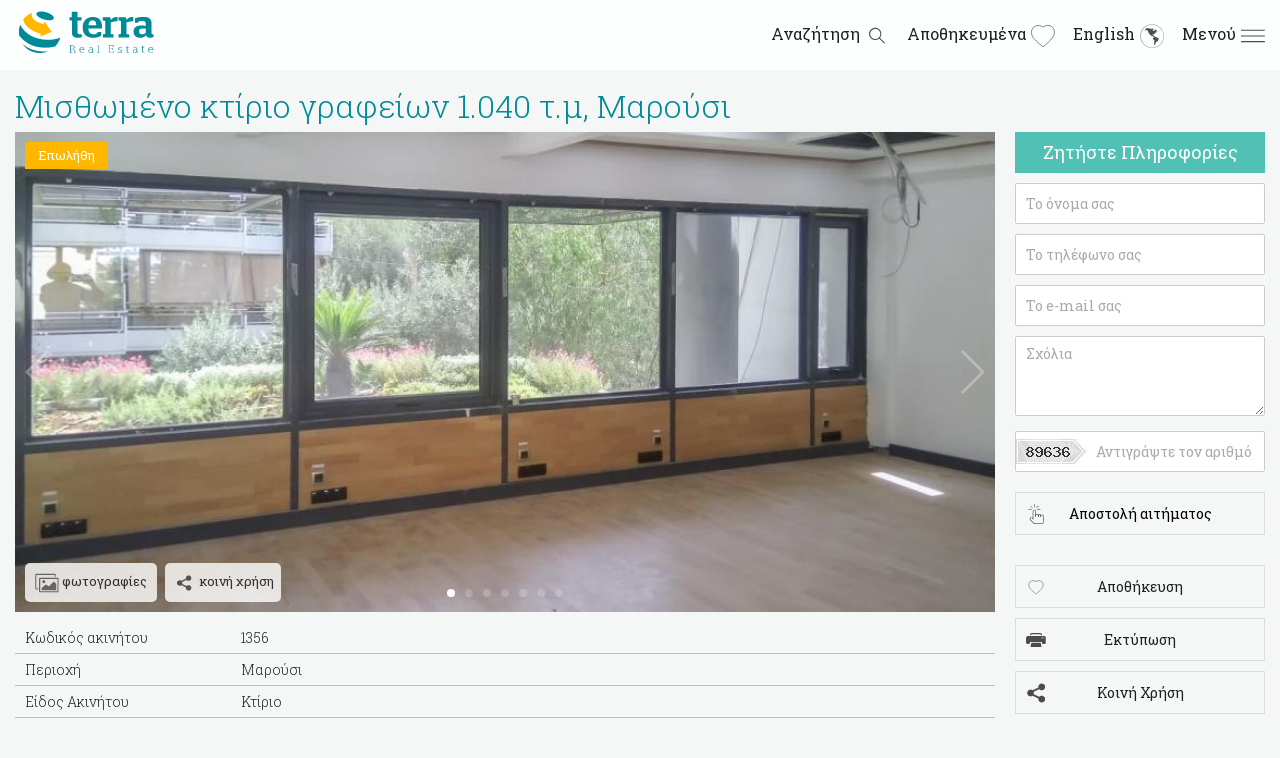

--- FILE ---
content_type: text/html; charset=utf-8
request_url: https://www.terraproperty.gr/akinita-ependysis/poliseis/misthomeno-ktirio-grafeion-1040-tm-marousi-1356/
body_size: 22566
content:
<!DOCTYPE html>
<html lang="el">
<head>
<meta name="viewport" content="width=device-width, initial-scale=1.0, maximum-scale=1.0, user-scalable=no">
<meta http-equiv="Content-Type" content="text/html; charset=utf-8">
<title>Μισθωμένο κτίριο γραφείων 1.040 τ.μ, Μαρούσι - Terra Real Estate</title>
<meta name="description" content="Βόρεια Αθήνα-Μαρούσι, πλησίον Αττικής οδού και προαστιακού, προσφέρεται προς πώληση μισθωμένο κτίριο γραφείων 1.040 τ.μ. με πολύ καλή απόδοση.">
<meta name="keywords" content="Μισθωμένο κτίριο γραφείων 1.040 τ.μ, Μαρούσι">
<meta name="msvalidate.01" content="9D8807B74CE0BF6CFA87219D93339904">
<meta name="yandex-verification" content="623c9640dfc8d605">
<meta name="Robots" content="index,follow">
<meta name="Revisit-after" content="14 days">

    <link rel="canonical" href="https://www.terraproperty.gr/akinita-ependysis/poliseis/misthomeno-ktirio-grafeion-1040-tm-marousi-1356/">



<link rel="shortcut icon" href="https://www.terraproperty.gr/images/favicon.png" type="image/png">

<!-- Twitter Card data -->
<meta name="twitter:title" content="Μισθωμένο κτίριο γραφείων 1.040 τ.μ, Μαρούσι">
<meta name="twitter:description" content="Βόρεια Αθήνα-Μαρούσι, πλησίον Αττικής οδού και προαστιακού, προσφέρεται προς πώληση μισθωμένο κτίριο γραφείων 1.040 τ.μ. με πολύ καλή απόδοση.">
<meta name="twitter:image" content="https://www.terraproperty.gr/files/media/7423.jpg">

<!-- Facebook Card data -->
<meta property="fb:admins" content="810859742,100001903443631">
<meta property="fb:app_id" content="1655660981420411">

<meta property="og:type" content="article">
<meta property="og:site_name" content="Terra Real Estate">
<meta property="og:url" content="https://www.terraproperty.gr/akinita-ependysis/poliseis/misthomeno-ktirio-grafeion-1040-tm-marousi-1356/">
<meta property="og:title" content="Μισθωμένο κτίριο γραφείων 1.040 τ.μ, Μαρούσι">
<meta property="og:description" content="Βόρεια Αθήνα-Μαρούσι, πλησίον Αττικής οδού και προαστιακού, προσφέρεται προς πώληση μισθωμένο κτίριο γραφείων 1.040 τ.μ. με πολύ καλή απόδοση.">
<meta property="og:image" content="https://www.terraproperty.gr/files/media/7423.jpg">
<meta property="og:image:width" content="1440">
<meta property="og:image:height" content="960">
<!-- End of Card data -->


<style type="text/css" media="all">

	html, body {width:100%; height:100%; margin:0px; padding:0px; border:0px;}

	body, td, div {font-family: 'Roboto Slab', serif; font-size:14px; line-height:21px; color: #202121; text-align:left;}

	body {background-color:#f4f7f6;}
	
	input, select, textarea, button {font-family: 'Roboto Slab', serif; -webkit-box-sizing: border-box; -moz-box-sizing: border-box; box-sizing: border-box;}
	
	h1 {color:#008996; font-size:32px; font-weight:300; line-height:32px; margin:0; padding:0;}
	h2 {color:#008996; font-size:28px; font-weight:300; line-height:28px;}
	h3 {color:#008996; font-size:20px; font-weight:300; line-height:25px;}
	h4 {color:#008996; font-size:16px; font-weight:300; line-height:22px;}

	@-webkit-keyframes fadein {
		0% {
			opacity: 0;
		}
		
		50% {
			opacity: 0;
		}
		
		100% {
			opacity: 1;
		}
	}
		
	.icon16x16 {width:16px; height:16px; border:none; vertical-align:middle;}
	.icon24x24 {width:24px; height:24px; border:none; vertical-align:middle;}
	.icon32x32 {width:32px; height:32px; border:none; vertical-align:middle;}
	.icon48x48 {width:48px; height:48px; border:none; vertical-align:middle;}

	#contentbox {background:#F4F7F6; margin-top:70px;}
	
	div.menu {display:inline-block;}

	a:link, a:visited, a:active {color: #008996; text-decoration: none;}
	a:hover {color: #008996;}

	a.menu:link, a.menu:visited, a.menu:active {color: #212121; text-decoration: none; transition: color 1s linear; font-size:14px; line-height:14px;}
	a.menu:hover, a.menu:active {color: #FFB700; transition: color 1s linear;}

	a.menu_selected:link, a.menu_selected:visited, a.menu_selected:active {color: #FFB700; text-decoration: none; transition: color 1s linear; font-size:14px; line-height:14px;}
	a.menu_selected:hover, a.menu_selected:active {color: #FFB700; transition: color 1s linear;}

	a.basket:link, a.basket:visited, a.basket:active {color: #FFFFFF; text-decoration: none; transition: color 1s linear;}
	a.basket:hover, a.basket:active {color: #FFB700; transition: color 1s linear;}

	a.propertyoptions:link, a.propertyoptions:visited, a.propertyoptions:active {color: #202121; text-decoration: none; transition: color 1s linear;}
	a.propertyoptions:hover, a.propertyoptions:active {color: #008996; transition: color 1s linear;}
	
	div.mobilemenu {padding:5px; text-align:left;}
	
	a.mobilemenu:link, a.mobilemenu:visited, a.mobilemenu:active {color: #202121; font-size:14px; text-decoration: none; transition: color 1s linear;}
	a.mobilemenu:hover, a.mobilemenu:active {color: #008996; transition: color 1s linear;}

	a.mobilemenu_selected:link, a.mobilemenu_selected:visited, a.mobilemenu_selected:active {color: #008996; font-size:14px; text-decoration: none; transition: color 1s linear;}
	a.mobilemenu_selected:hover, a.mobilemenu_selected:active {color: #008996; transition: color 1s linear;}
	
	#footer {}
	
	#footer a.contact:link, #footer a.contact:visited, #footer a.contact:active {color: #202121; font-weight:400; font-size:20px; text-decoration: none; transition: color 1s linear;}
	#footer a.contact:hover, #footer a.contact:active {color: #008996; font-weight:400; transition: color 1s linear;}
	
	#footer a:link, #footer a:visited, #footer a:active {color: #202121; font-weight:400; font-size:12.5px; text-decoration: none; transition: color 1s linear;}
	#footer a:hover, #footer a:active {color: #008996; font-weight:400; transition: color 1s linear;}

	#footer a.selected:link, #footer a.selected:visited, #footer a.selected:active {color: #008996; font-weight:400; font-size:12.5px; text-decoration: none; transition: color 1s linear;}
	#footer a.selected:hover, #footer a.selected:active {color: #008996; font-weight:400; transition: color 1s linear;}
	
	#footer ul {list-style-type: none; padding:0px; margin:0px;}
	#footer li {padding-bottom:5px;}

	.round_div {background-color:#ffffff; border:none; opacity:0.8; border-radius:5px; padding:7px; display:inline-block; margin-right:5px;}
	.round_div:hover {opacity:1;}
	.round_div a {text-decoration:none; color:#202121; font-size:13px;}
	
	a.rightmenu:link, a.rightmenu:visited, a.rightmenu:active {color: #212120; text-decoration: none; transition: color 1s linear; font-size:13px;}
	a.rightmenu:hover, a.rightmenu:active {color: #008996; transition: color 1s linear;}

	a.rightmenu_selected:link, a.rightmenu_selected:visited, a.rightmenu_selected:active {color: #008996; text-decoration: none; transition: color 1s linear; font-size:13px;}
	a.rightmenu_selected:hover, a.rightmenu_selected:active {color: #008996; transition: color 1s linear;}

	#sorting {-webkit-appearance: none;}
	#sorting {font-family: 'Roboto Slab', serif; font-size:12px; color: #888888; padding:2px; border:none; background:none;}

	.filter_button_container {border:1px solid #BBBBBB; padding:3px;}
	.filter_button_container:hover {background:#eeeeee;}

	.filter_rows {width:100%; padding:10px 0px 10px 0px;}
	.filter_option {width:100%; padding:3px 0px 3px 0px;}
	
	/* .filter_keys {border-bottom:1px solid #dddddd;  border-top:1px solid #dddddd;} */
	
	.filter_option label {cursor:pointer;}
	.filter_option label:hover {color:#333;}
	
	.filter_option select {font-family: 'Roboto Slab', serif; font-size:14px; line-height:14px; padding:5px; background-color:#ffffff; border:1px solid #cccccc; border-radius:2px; -moz-box-shadow:inset 1px 1px 2px #DDDDDD; box-shadow:inset 1px 1px 2px #DDDDDD;}
	
	.filter_option select {width:100%;}
	
	.filter_title {font-size:16px; color:#008996; margin:5px 0px 5px 0px; text-align:left;}
	.filter_clearer {float:right;}
	.filter_clearer a {color:#ff6600; text-decoration:none; font-size:12px;}
	
	.filter_counter {float:right; width:35px; text-align:right;}

	.mylistoptions {text-align:left; margin-bottom:10px;}
	.mylistoption {display:inline-block; width:170px; margin:0 10px 0 0; font-size:13px;}

	 a.property_name:link,  a.property_name:visited,  a.property_name:active {color: #008996; text-decoration: none; font-weight:normal; font-size:20px;}
	 a.property_name:hover {color: #007580; text-decoration: none; transition: color 1s linear;}
	 a.property_name:active {color: #007580; text-decoration: none; transition: color 1s linear;}

	.spacer {padding:0px;}
	 
	.tooltip{
		display: inline;
		position: relative;
	}

	.tooltip:hover:after{
		background: #65C7CE;
		bottom: 36px;
		color: #fff;
		content: attr(title);
		left: 0;
		padding: 5px 15px;
		position: absolute;
		z-index: 98;
		/* width: 220px; */
	}

	.tooltip:hover:before{
		border: solid;
		border-color: #65C7CE transparent;
		border-width: 6px 6px 0 6px;
		bottom: 30px;
		content: "";
		left: 50%;
		position: absolute;
		z-index: 99;
	}
	
	.value_rows {
		background-color: none; border-bottom:1px solid #bdbfbe;
	}
	
	.shareitdiv {padding:5px 0px 5px 10px;}

	/*
	.value_rows {
		background-color: none;
	}
	.value_rows:nth-child(odd) {
		background-color: #dddddd;
	}
	.value_rows:nth-child(even) {
		background-color: none;
	}
	*/
	
	.clean_button {border:1px solid #BBBBBB; padding:10px; background:none;}
	.clean_button:hover {background:#eeeeee;}
	
	.status_tag {float: left; position: absolute; font-size:13px; left: 10px; top: 10px; z-index: 200; background-color: #FFB700; padding: 3px 13px; color: #FFFFFF; font-weight: normal;}

	.overpic_tag {float: left; position: absolute; left: 0px; bottom: 0px; z-index: 201; background: none; padding: 10px; color: #FFFFFF; font-weight: normal;}
	
	.right_title {text-align:center; padding:10px; font-size:18px; color:#ffffff; font-weight:normal; background-color:#50c1b4; margin-bottom:10px;}

	.basket_count {
	   float: right;
	   position: absolute;
	   top: 0px;
	   right: 0px;
	   z-index: 200;
	   margin-top:10px;
	   text-align: center;
	}
	
	.basket_count_cycle {
	   display: block;
	   background: #ff6600;
	   text-align: center;
	   padding:3px;
	   border-radius:6px;
	   -moz-border-radius:6px;
	   color: #333333;
	   font-weight: bold;
	   font-size:12px;
	   line-height:12px;
	   width:12px;
	   height:12px;
	}

	.prop_area {width:200px; display:inline-block;}
	.prop_id {margin-left:10px; margin-right:10px; width:160px; display:inline-block;}
	.prop_price {width:160px; display:inline-block;}
	
	.icon-scroll,
	.icon-scroll:before {
	  position: absolute;
	  left: 50%;
	}
	.icon-scroll {
	  width: 40px;
	  height: 60px;
	  margin-left: -20px;
	  top: 50%;
	  margin-top: -35px;
	  -webkit-box-shadow: inset 0 0 0 2px #fff;
			  box-shadow: inset 0 0 0 2px #fff;
	  border-radius: 25px;
	}
	.icon-scroll:before {
	  content: '';
	  width: 8px;
	  height: 8px;
	  background: #fff;
	  margin-left: -4px;
	  top: 8px;
	  border-radius: 4px;
	  -webkit-animation-duration: 1.5s;
			  animation-duration: 1.5s;
	  -webkit-animation-iteration-count: infinite;
			  animation-iteration-count: infinite;
	  -webkit-animation-name: scroll;
			  animation-name: scroll;
	}
	@-webkit-keyframes scroll {
	  0% {
		opacity: 1;
	  }
	  100% {
		opacity: 0;
		-webkit-transform: translateY(46px);
				transform: translateY(46px);
	  }
	}
	@keyframes scroll {
	  0% {
		opacity: 1;
	  }
	  100% {
		opacity: 0;
		-webkit-transform: translateY(46px);
				transform: translateY(46px);
	  }
	}
	
	#back-to-top {
		position: fixed;
		bottom: 40px;
		right: 40px;
		z-index: 9999;
		width: 32px;
		height: 32px;
		text-align: center;
		line-height: 30px;
		background: #a2a2a2;
		color: #fff;
		cursor: pointer;
		border: 0;
		border-radius: 5px;
		text-decoration: none;
		transition: opacity 0.2s ease-out;
		opacity: 0;
	}
	#back-to-top:hover {
		background: #50c1b4;
		color: #fff;
	}
	#back-to-top.show {
		opacity: 1;
	}
	
	.found_count {float:left; padding:10px;}
	
	.view_more_box {display:inline-block; max-width:300px; cursor:pointer; background:#ffffff; border:1px solid #ccc; opacity:1; transition: opacity 1s linear; text-align:center; border-radius:2px;}
	.view_more_box:hover { opacity:0.7; transition: opacity 1s linear;}
	
	a.view_more {display:inline-block; color:#202121; text-align:center; padding:10px;}
	a.view_more:hover {color:#008996;}

	/* .view_all {width:50%; max-width:300px; margin:0 auto; cursor:pointer; color:#008996; padding:10px; text-align:center; margin-bottom:10px; opacity:0.7; transition: opacity 1s linear; background:url(https://www.terraproperty.gr/images/whitearrow.png) center top no-repeat #FFFFFF;}
	*/
	
	div.view_all {display:inline-block; max-width:300px; cursor:pointer; background:#ffffff; border:1px solid #ccc; opacity:1; transition: opacity 1s linear; text-align:center; border-radius:2px;}
	div.view_all:hover { opacity:0.7; transition: opacity 1s linear;}
	a.view_all {display:inline-block; color:#202121; text-align:center; padding:10px;}
	a.view_all:hover {color:#008996;}

	@media screen and (max-width:500px) {
		.view_all {width:95%;}
	}

	.gallery {font-size: 0; text-align:left;}
	.gallery div.thumb {width:310px; height:207px; margin:0px 10px 10px 0px; display:inline-block; transition: all 0.5s linear; background-position:center center; background-repeat:no-repeat; background-size:100% auto; opacity:1.0; -webkit-tap-highlight-color:transparent;}
	.gallery div.thumb:hover {opacity:0.8; transition: all 0.5s linear; background-size:110% auto;}


	.value_rows_title {float:left; width:20%; padding:5px 10px 5px 10px; font-weight:300;}
	.value_rows_value {float:left; width:60%; padding:5px 10px 5px 10px; font-weight:300;}

	.property_pic {width:100%; height:480px; background-size:cover; position: relative;}

	.newbutton {
	  position: relative;
	  padding: 10px 40px;
	  text-align: center;
	  border:1px solid #ddd;
	  font-size:14px;
	  line-height: 21px;
	  margin-top:10px;
	  background:none;
	}
	.newbutton:hover {background:#ffffff;}

	.newbutton img {
	  position: absolute;
	  left:10px;
	  top:50%;
	  width:20px;
	  height:20px;
	  transform: translateY(-50%);
	}
	
	
	.search_text {-webkit-appearance: none;}
	.search_text, .search_category, .search_button  {width:100%; border:none; background:none; font-family: 'Roboto Slab', serif; font-size:13px; line-height:13px;}
	.search_text {width:96%;}
				
	.sqfact {display:inline-block; width:32%; margin:0.5%; text-align:left; vertical-align:top;}
	.homecat {float:left; width:24%; margin:0.5%; text-align:left; min-height:350px; background-color:#ffffff;}
	
	.homespot {width:100%; height:100%; background:url('https://www.terraproperty.gr/images/ellipsis.gif') #008996 center center no-repeat;}
	.homespot_briefbox {padding:30px 10px; width:600px; color:#ffffff;}

	.homespot_brieftitle {font-size:38px; line-height:42px; font-weight:500; color:#ffffff; letter-spacing:-0.05em;}
	.homespot_briefdesc {font-size:22px; line-height:32px; margin:12px 0px 15px 0px; font-weight:normal; color:#ffffff;}
	
	.optionicons {opacity:0.6; transition: opacity 1s linear;}
	.optionicons:hover {opacity:1; transition: opacity 1s linear;}
	
	.socialicons {width:32px; height:32px; border:0px; vertical-align:middle; opacity:0.8; transition: opacity 1s linear;}
	.socialicons:hover {opacity:1; transition: opacity 1s linear;}
	
	.newsletter_email {border-radius:3px 0px 0px 3px; width:270px; border:none; padding:10px;}
	.newsletter_button {border-radius:0px 5px 5px 0px; padding:10px; background-color:#48C5B6; border:none; color:#fff;}

	#mobile_info {position:fixed; width:100%; height:100%; top:70px; left:0px; background:#f4f7f6; z-index:999; display:none; overflow-y:scroll; -webkit-overflow-scrolling: touch;}
	#mobile_search {position:fixed; width:100%; top:70px; left:0px; background:#F5F5F5; display:none; z-index:998;}
	#mobile_share {position:fixed; width:100%; height:100%; top:0px; left:0px; background:#f4f7f6; z-index:1000; display:none; overflow-y:scroll; -webkit-overflow-scrolling: touch;}
	#mobile_orderby {position:fixed; width:100%; height:100%; top:0px; left:0px; background:#f4f7f6; z-index:1001; display:none; overflow-y:scroll; -webkit-overflow-scrolling: touch;}
	#mobile_basket {position:fixed; width:100%; top:70px; left:0px; background:#f4f7f6; display:none; z-index:997;}

	.search_text_container {float:left; width:75%; background-color:#FFFFFF; border-radius:3px 0px 0px 3px;}
	.search_category_container {float:left; width:15%; background-color:#f5f5f5; border-left:1px solid #50c1b4; -webkit-box-sizing: border-box; -moz-box-sizing: border-box; box-sizing: border-box;}
	.search_button_container {float:left; width:10%; text-align:right; border-radius:0px 3px 3px 0px; background-color:#50c1b4;}

	.facts_why {float:left; width:25%; height:230px; margin:0; text-align:left; background:url(https://www.terraproperty.gr/images/talkline.png) right center no-repeat; vertical-align:middle;}
	.facts_points {float:right; width:73%; height:230px; overflow:hidden;}
	.facts_point {float:left; width:30%; margin:1%; opacity:0; text-align:center; background:#EFEFF0;}

	p.fact_title {font-size:22px;}
	p.fact_brief {font-size:15px;}
				
	.removecont {display:inline-block; vertical-align:bottom; margin:10px 0px 0px 0px;}
	.addcont {display:inline-block; vertical-align:bottom; margin:10px 0px 0px 0px;}
	
	.listpropdiv_pic {position: relative;}

	.fieldbox {margin-bottom:10px; text-align:left;}

	.form_label {width:100%; display:block; margin:5px 0px 3px 0px; font-size:12px; font-weight:300;}
	.form_text {font-family: 'Roboto Slab', serif; font-size:14px; line-height:14px; padding:10px; background-color:#ffffff; border:1px solid #cccccc; border-radius:2px;}
	.form_select {font-family: 'Roboto Slab', serif; font-size:14px; line-height:14px; padding:10px; background-color:#ffffff; border:1px solid #cccccc; border-radius:2px;}
	.form_number {font-family: 'Roboto Slab', serif; font-size:14px; line-height:14px; padding:10px; background-color:#ffffff; border:1px solid #cccccc; border-radius:2px;}
	.form_textarea {font-family: 'Roboto Slab', serif; font-size:14px; height:80px; line-height:14px; padding:10px; background-color:#ffffff; border:1px solid #cccccc; border-radius:2px;}
	.form_button {font-family: 'Roboto Slab', serif; font-size:14px; line-height:14px; padding:12px; background:#49c5b6; color:#ffffff; border:1px solid #cccccc; border-radius:2px;}

	.form_text, .form_select, .form_textarea, .form_button {width:90%; margin:0;}
	.form_number {width:50%; margin:0;} 

	ul.quick {
		list-style: none;
		margin:0px;
		padding:0px;
		white-space: nowrap;
		overflow-x: auto;
		text-align:left;
		vertical-align:middle;
	}
	ul.quick li {display:inline-block; width:23%; margin:1%; border:1px solid #e8e8e8; background: #f8f8f8; border-radius: 2px; overflow:hidden; padding:20px; box-sizing: border-box; text-align:center; vertical-align:middle; cursor:pointer;}
	ul.quick li:hover {
		-webkit-box-shadow: 0 0 7px rgba(153,153,153,0.4);
		box-shadow: 0 0 7px rgba(153,153,153,0.4);
	}
	ul.quick li a {font-size:13px; line-height:18px; color:#202121; text-decoration:none; vertical-align:middle;}


	#header {
		position: fixed;
		top: 0;
		left:0px;
		z-index: 1000;
		width:100%;
		height:70px;
		background-color:#FCFFFE;
		box-shadow: none;
		-moz-box-shadow: none;
		-webkit-box-shadow: none;
	}

	#header.stick {
		position: fixed;
		top: 0;
		left:0px;
		z-index: 1000;
		/*
		box-shadow: 1px 1px 1px #333;
		-moz-box-shadow: 1px 1px 1px #333;
		-webkit-box-shadow: 1px 1px 1px #333;
		*/
	}

	::placeholder { /* Chrome, Firefox, Opera, Safari 10.1+ */
		color: #aaa;
		opacity: 1; /* Firefox */
	}

	:-ms-input-placeholder { /* Internet Explorer 10-11 */
		color: #aaa;
	}

	::-ms-input-placeholder { /* Microsoft Edge */
		color: #aaa;
	}
	
	.property_listing {position:relative; width:100%; min-height:180px; background:#FCFFFE; margin-bottom:15px; display:block;}

	.listpropdiv_options {width:100%; position: absolute; right: 10px; bottom: 10px; z-index: 200; text-align:right; margin:0px; padding:0px;}
	
	.header_spacing {padding:10px 0px 10px 0px;}

	.quarter {width:24%; display:inline-block; vertical-align:top; color:#202121;}
	.third {width:32%; display:inline-block; vertical-align:top; color:#202121;}
	.half {width:48%; display:inline-block; vertical-align:top; color:#202121;}

	#popular_searches ul {list-style-type: none; padding:0px; margin:0px;}
	#popular_searches li {padding-bottom:5px;}
	

	.header_left {float:left; width:48%;}
	.header_right {float:right; width:48%; height:46px;}
	
	.header_right a {text-decoration:none; color:#202121; font-weight:normal; font-size:16px;}
	.header_right a span {margin-left:5px; margin-right:5px;}
	
	.menudiv {display:inline-block; vertical-align:middle; width:32px; height:32px; text-align:right;}
	
	h1.big {font-size:48px; line-height:49px; color:#FFFFFF; font-weight:300; text-align:center; margin-bottom:30px;}
	.big_subtitle {font-size:28px; line-height:32px; font-weight:300; color:#FFFFFF; text-align:center;}

	h1.big span {background-color: rgba(0, 0, 0, 0.5); padding:5px;}
	.big_subtitle span {background-color: rgba(0, 0, 0, 0.5); padding:5px;}
	
	.bigspot {width: 100%; height:85%; margin-top:70px; text-align:center; display: table;}
	
	h2.homecat_title {font-size:20px; font-weight:400; color:#202121; margin-bottom:10px;}
	.homecat_brief {font-size:14px; font-weight:300; min-height:110px;}
	.homecat a {color:#202121;}
	
	.listpropdiv_text h2 {padding:0px; margin:0px;}
	
	/* Desktop */
	
	@media screen and (min-width:1280px)  {

		.device_maxwidth {width:1250px;}
		.no_desktop, .no_desktop * {display: none !important;}
		.mobile_only, .mobile_only * {display: none !important;}
		.tablet_only, .tablet_only * {display: none !important;}
		#column_left {width:980px; float:left;}
		#column_right {width:250px; margin-left:20px; float:right;}
		.listpropdiv_pic {float:left; width:310px; height:207px; margin-right:15px;}
	
					
		.gallery_container {padding:10px;}
		
		#mobile_search {height:115px;}
		
		/*
		.header_left {padding-left:10px;}
		.header_right {padding-right:10px;}
		*/
		
		.homecat_brief {font-size:13px;}

		.found_count {float:left; width:750px; padding:10px 10px 10px 0px;}
		
		.menudiv {width:auto; margin-left:10px;}
		
		.desktop-align-right {text-align:right;}
		.desktop-align-center {text-align:center;}
		.desktop-align-left {text-align:left;}

		.desktop-30p {display:initial; float:left; width:30%;}
		.desktop-70p {display:initial; float:left; width:70%;}

	}
	
	@media screen and (min-width:1367px)  {
		.device_maxwidth {width:1300px;}
		#column_left {width:980px; float:left;}
		#column_right {width:300px; margin-left:20px; float:right;}

			}
	
	/* Tablet & Mobile */
	
	@media screen and (max-width: 979px), screen and (max-width: 500px) {
		.make100 {width:100%; display:inline-block;}
		.make50 {width:50%; float:left;}
		.make33 {width:33.3%; float:left;}
		.make0 {width:0%; float:left; display:none;}

		.make-align-left {text-align:left;}
		.make-align-center {text-align:center;}
		.make-align-right {text-align:right;}
	}

	/* Tablet */
	@media screen and (max-width: 1279px)  {
		.device_maxwidth {width:100%;}
		.no_tablet, .no_tablet * {display: none !important;}
		.desktop_only, .desktop_only * {display: none !important;}
		.mobile_only, .mobile_only * {display: none !important;}
		#column_left {width:100%; display:inline-block;}
		#column_right {width:100%; display:inline-block;}

		.listpropdiv_pic {float:left; width:332px; height:220px; margin-right:15px;}

		.homespot_brieftitle {font-size:30px; font-weight:bold; line-height:38px;}
		.homespot_briefdesc {font-size:18px; line-height:22px;}

		.found_count {padding:10px 10px 10px 0px;}
		
		.gallery {text-align:left;}
		.gallery div.thumb {width:300px; height:200px; margin:0px 7px 7px 0px;}
		
		.search_text_container {width:63%;}
		.search_category_container {width:25%;}
		.search_button_container {width:12%;}
		
		.form_number {width:50%; margin:0;} 

		.mylistoptions {text-align:left; margin-bottom:10px;}
		.mylistoption {width:170px; margin:0 10px 0 0;}
		
		.quarter {width:47%; display:inline-block; vertical-align:top; color:#202121;}
		.half {width:47%; display:inline-block; vertical-align:top; color:#202121;}

		.spacer {padding:10px;}

		/* Tablet Vertical View */
		@media screen and (orientation:portrait) {

			.header_spacing {padding:10px}
		}
		
		.tablet-align-left {text-align:left;}
		.tablet-align-center {text-align:center;}
		.tablet-align-right {text-align:right;}

		
		.filter_button_container {margin-left:5px; margin-right:5px;}
	}

	/* Mobile */
	@media screen and (max-width: 500px)  {
		
		ul.quick li {width:75%; text-overflow: ellipsis;}
		
		#footer .quarter ul li {padding-top:10px;}

		.prop_area {width:100%; display:inline-block; margin-bottom:10px; }
		.prop_id {width:140px; display:inline-block; margin-left:5px;}
		.prop_price {width:160px; display:inline-block;}
		
		h1.big {font-size:32px; line-height:43px;}
		
		h1.big span {display: inline; background-color: rgba(0, 0, 0, 0.5); padding:0px;}
		.big_subtitle {width:90%; margin:0 auto; font-size:22.5px; line-height:30px;}
		.big_subtitle span {display: inline; background-color: rgba(0, 0, 0, 0.5); padding:0px;}
		
		.device_maxwidth {width:100%;}
		.no_mobile, .no_mobile * {display: none !important;}
		.desktop_only, .desktop_only * {display: none !important;}
		.tablet_only, .tablet_only * {display: none !important;}
		
		.spacer {padding:10px;}
		
		.view_more_box {width:70%;}
			
		.bigspot {width: 100%; height:70%;}
		
		.socialicons {width:42px; height:42px;}
		
		.mylistoptions {text-align:center; margin-bottom:0px;}
		.mylistoption {width:100%; margin:0 0 10px 0;}
		
		.newsletter_email {border-radius:3px 0px 0px 3px; width:220px; border:none; padding:10px;}
		.newsletter_button {border-radius:0px 5px 5px 0px; padding:10px; background-color:#48C5B6; border:none; color:#fff;}

		
		.homespot_brieftitle {font-size:20px; font-weight:bold; line-height:28px;}
		.homespot_briefdesc {font-size:14px; line-height:18px;}
		
		.search_text_container {width:53%;}
		.search_category_container {width:35%;}
		.search_button_container {width:12%;}

		.header_spacing {padding:10px}
		.homespot {width:100%; height:310px; margin-top:70px;}
		#column_left {width:100%; display:inline-block;}
		#column_right {width:100%; display:inline-block;}
		
		p.fact_title {font-size:17px;}
		p.fact_brief {font-size:13px;}


		
		.fieldbox {text-align:center; padding-bottom:5px; margin:0px;}
		
		/*
		.form_text, .form_select, .form_textarea, .form_button {width:98%; margin:0% 1% 0% 1%;}
		.form_number {width:98%; margin:0% 1% 0% 1%;} 
		.form_label {width:98%; margin:0% 1% 1% 1%; text-align:left;} 
		*/
		.form_label {text-align:left;} 
		
		.listpropdiv_pic {display: table; width:100%; height:213px;}
		.listpropdiv_text {display: table; width:100%;}
		
	
		.property_pic {width:100%; height:213px;}
		
		h1 {padding:10px;}
		
		.found_count {float:left; width:90%; padding:0px 10px 10px 10px;}
		
		/* .filter_option {font-size:130%; padding:10px 0px 10px 0px;} */
		.filter_clearer a {font-size:15px;}
		.filter_title {font-size:17px;}
		
		.facts_why {float:left; width:50%; height:250px; margin:0; text-align:left; background:url(https://www.terraproperty.gr/images/talkline.png) right center no-repeat; vertical-align:middle;}
		.facts_points {float:right; width:50%; height:250px; overflow:hidden;}
		.facts_point {float:left; width:90%; margin:1%; opacity:1; text-align:center;}

		.gallery div.thumb {width:100%; height:210px; margin:2px 0px;}

		.quarter {width:90%; margin:5%; display:inline-block; vertical-align:top; color:#202121;}
		.third {width:90%; margin:5%; display:inline-block; vertical-align:top; color:#202121;}
		.half {width:90%; margin:5%; display:inline-block; vertical-align:top; color:#202121;}
		
		.value_rows_title {width:30%;}
		.value_rows_value {width:50%;}

		.sqfact {display:inline-block; width:98%; margin:1%;}
		.homecat {float:none; display:inline-block; width:98%; margin:1%;}
		
		.property_pic {height:250px;}
		.filter_button_container {margin-left:5px; margin-right:5px;}
		
		.mobile-align-left {text-align:left;}
		.mobile-align-center {text-align:center;}
		.mobile-align-right {text-align:right;}

		
		/* Mobile Horizontal View */
		@media screen and (orientation:landscape) {
			.homespot {width:100%; height:220px; margin-top:70px;}
		}
	}
</style>
	
<!-- Link Swiper's CSS -->
<link rel="stylesheet" href="https://www.terraproperty.gr/library/jquery-swiper-3.3.1/css/swiper.min.css">

<style>
.swiper-container {
	width: 100%;
	height: 100%;
}
.swiper-slide {
	text-align: center;
	font-size: 18px;
	background: #fff;

	/* Center slide text vertically */
	display: -webkit-box;
	display: -ms-flexbox;
	display: -webkit-flex;
	display: flex;
	-webkit-box-pack: center;
	-ms-flex-pack: center;
	-webkit-justify-content: center;
	justify-content: center;
	-webkit-box-align: center;
	-ms-flex-align: center;
	-webkit-align-items: center;
	align-items: center;
}

.swiper-button-prev,.swiper-button-next {opacity:0.3; transition: opacity 0.5s linear;}
.swiper-button-prev:hover, .swiper-button-next:hover {opacity:1; transition: opacity 0.5s linear;}

</style>

<link type="text/css" rel="stylesheet" href="https://www.terraproperty.gr/library/jquery-lightgallery-1.2.22/css/lightgallery.css">
<style>
.lg-toolbar {background:none;}
.lg-next, .lg-prev {opacity:0.3; transition: opacity 0.5s linear;}
.lg-next:hover,.lg-prev:hover {opacity:1; transition: opacity 0.5s linear;}
</style>

<style>
	/* Print */

	@media only screen {
		.print-only, .print-only * {display: none;}
		.no-print, .no-print * {}
	}

	@media only print {
		#contentbox {background:#FFFFFF; margin-top:0px;}
		.no-print, .no-print * {display: none;}
		.print-only, .print-only * {}
		/* div {page-break-inside: avoid;} */
	}

	@media only print {
		.device_maxwidth {width:780px;}	
		.property_listing {position:relative; width:100%; min-height:180px; background:#e9e9e9; margin-bottom:15px; display:inline-block;}
		.listpropdiv_pic {float:left; width:315px; height:220px; margin-right:15px; position: relative;}
		.listpropdiv_options {width:100%; position: absolute; right: 0px; bottom: 0px; z-index: 200; text-align:right; margin:0px; padding:0px;}
	}
	
</style>

<!-- jquery -->
<script src="https://www.terraproperty.gr/library/jquery-1.8.3.min.js"></script>

<!-- Google tag (gtag.js) -->
<script async src="https://www.googletagmanager.com/gtag/js?id=G-1MRT5Z3JCQ"></script>
<script>
  window.dataLayer = window.dataLayer || [];
  function gtag(){dataLayer.push(arguments);}
  gtag('js', new Date());
 
  gtag('config', 'G-1MRT5Z3JCQ');
  gtag('config', 'UA-28985976-1');
  
</script>

</head>
<body>


<script type="application/ld+json">
{
	"@context": "http://schema.org",
	"@type": "WebPage",
	"url": "https://www.terraproperty.gr/akinita-ependysis/poliseis/misthomeno-ktirio-grafeion-1040-tm-marousi-1356/",
	"name": "Terra Real Estate - Μισθωμένο κτίριο γραφείων 1.040 τ.μ, Μαρούσι",
	"description": "Βόρεια Αθήνα-Μαρούσι, πλησίον Αττικής οδού και προαστιακού, προσφέρεται προς πώληση μισθωμένο κτίριο γραφείων 1.040 τ.μ. με πολύ καλή απόδοση.",
	"image": "https://www.terraproperty.gr/images/favicon.png",
    "potentialAction": {
      "@type": "SearchAction",
      "target": "https://www.terraproperty.gr/?category=search&keywords={search_term_string}",
      "query-input": "required name=search_term_string"
    }
}
</script>

<script type="application/ld+json">
{
	"@context": "http://schema.org",
	"@type": "RealEstateAgent",
	"name": "Terra Real Estate",
	"image": "https://www.terraproperty.gr/images/favicon.png",
	"address": "12 Laertou & Lassani St., Athens 12123, Greece",
	"telephone": "+302108322007",
	"paymentAccepted": "Cash, Credit Card, Wire Transfer",
	"priceRange": "$$$"
}
</script>

<!-- Loading -->

<style scoped>
	.apploading {
		position: fixed;
		left: 0px;
		top: 0px;
		width: 100%;
		height: 100%;
		z-index: 9999;
		background: #f5f5f5;
	}
	.signal {
		border: 5px solid #008996;
		border-radius: 30px;
		height: 30px;
		left: 50%;
		margin: -15px 0 0 -15px;
		opacity: 0;
		position: absolute;
		top: 50%;
		width: 30px;
	 
		animation: pulsate 1s ease-out;
		animation-iteration-count: infinite;
	}

	@keyframes pulsate {
		0% {
		  transform: scale(.1);
		  opacity: 0.0;
		}
		50% {
		  opacity: 1;
		}
		100% {
		  transform: scale(1.2);
		  opacity: 0;
		}
	}

</style>
	
<div class="apploading">
	<div class="signal"></div>
</div>

<script>

$(window).on('load', function () {
	$(".apploading").fadeOut("slow");
});

</script>




<div id="header-anchor"></div>
<div id="header" class="no-print">
	<div class="device_maxwidth" style="margin:0 auto;">
		<div class="header_spacing">

			<div class="header_left">
				<a href="https://www.terraproperty.gr/" style="color:white;"><img src="https://www.terraproperty.gr/images/logo-dark.svg" style="width:142px; height:44px; border:0px;" alt="Terra Real Estate"></a>
			</div>
			
			<div class="header_right">
				<div style="margin-top:13px; text-align:right;">

					<div class="menudiv">
					<a href="#" onclick="javascript:mobilenav('mobile_search');" id="show_search" class="mobile_buttons"><span class="desktop_only">Αναζήτηση</span><img src="https://www.terraproperty.gr/images/icon-search-dark.svg" class="icon24x24" alt="Search"></a>
					</div>

					<div class="menudiv" style="position:relative;">
						<span class='basket_count'></span>
						<a href="https://www.terraproperty.gr/mylist/" class="mobile_buttons"><span class="desktop_only">Αποθηκευμένα</span><img src="https://www.terraproperty.gr/images/icon-basket-dark.svg" class="icon24x24" alt="Basket"></a>
					</div>
					
					<div class="menudiv desktop_only">
												<a href="https://en.terraproperty.gr/"><span class="desktop_only">English</span><img src="https://www.terraproperty.gr/images/globe.svg" class="icon24x24" alt="English"></a>					</div>

					<div class="menudiv">
						<a href="#" onclick="javascript:mobilenav('mobile_info');" id="show_info" class="mobile_buttons"><span class="desktop_only">Μενού</span><img src="https://www.terraproperty.gr/images/icon-menu-dark.svg" id="mobile_menu" class="icon24x24" alt="Mobile Menu"></a>
					</div>

				</div>
			</div>

			<div style='clear:both;'></div>
		</div>
	</div>
</div>

<div class="print-only">

	<div style="padding:2px;">
	
		<div style="float:left;">
		</div>

		<div style="float:right; color:#008996; text-align:right;">
			
			<img src="https://www.terraproperty.gr/images/logo-green.svg" style="width:142px; height:56px; border:0px;" alt="Terra Real Estate">

						<p>
				Λαέρτου 12 & Λασσάνη, Περιστέρι 12132<br>
				<b style="color:#FFB700;">Τ</b> 210 8322 007<br>
				<b style="color:#FFB700;">E</b> info@terraproperty.gr<br>
				<b style="color:#FFB700;">W</b> www.terraproperty.gr<br>
			</p>
			
			
		</div>

		<div style="clear:both;"></div>
	</div>
</div>

<div id="sysmsgbox" style="position:fixed; top:70px; left:0px; width:100%; background:#333; z-index:309; display:none;" class="no-print">
	<div class="device_maxwidth" style="margin:0 auto;">
		<div id="sysmsg" style="padding:10px; text-align:center; color:#fff;"></div>
	</div>
</div>

<div id="mobile_search" class="mobile_boxes no-print">
	<div class="device_maxwidth" style="margin:0 auto;">
		<div style="padding:20px 15px 20px 15px; text-align:center;">
			<form action="https://www.terraproperty.gr/" method="GET">
				<div style="background-color:#50c1b4; border-radius:3px; padding:1px;">
										
					<div class="search_text_container">
						<div style="padding:10px;">
							<input type="text" class="search_text" name="keywords" placeholder="Περιοχή, ID ακινήτου, λέξη κλειδί..." value="">
						</div>
					</div>

					<div class="search_category_container">
						<div style="padding:10px;">
							<select name="category" class="search_category">
																									<option  value="search">Όλα τα Ακίνητα</option>
									<option  value="κατοικίες">Κατοικίες</option>
									<option  value="επαγγελματικά-ακίνητα">Επαγγελματικά Ακίνητα</option>
									<option  value="οικόπεδα">Οικόπεδα</option>
									<option  value="ακίνητα-επένδυσης">Ακίνητα Επένδυσης</option>
									<option  value="φωτοβολταϊκά">Φωτοβολταϊκά</option>
									<option  value="ξενοδοχεία">Ξενοδοχεία</option>
									<option  value="βίλες-μίσθωση">Βίλες Μίσθωση</option>

								
							</select>
						</div>
					</div>
					
					<div class="search_button_container">
						<div style="padding:10px;">
							<button class="search_button"><img src="https://www.terraproperty.gr/images/icon-searchwhite.svg" style="width:13px; height:13px; border:none; vertical-align:middle;" alt="Search"></button>
						</div>
					</div>
					
					<div style="clear:both;"></div>

				</div>
			</form>
		</div>
	</div>
</div>

<div id="mobile_orderby" class="mobile_boxes no-print">

	<div style="width:100%; background:#008996;">
		<div class="device_maxwidth" style="margin:0 auto;">
		
			<div style="float:left;">
				<div style="padding:10px;">
					<div style="color:#fff; margin:0px; padding:0px; font-size: 22px; font-weight: 500; line-height: 30px; text-align: left;">Ταξινόμηση</div>
				</div>
			</div>
		
			<div style="float:right;">
				<div style="padding:10px;">
					<a id="mobile_orderby_close" href="#"><img src="https://www.terraproperty.gr/images/icon-close-dark.svg" class="icon32x32" alt="Close Sorting"></a>
				</div>
			</div>
			<div style="clear:both;"></div>
		</div>
	</div>

	<script>
	$(document).ready(function() {
		$("#mobile_orderby_close").on("click", function () {
			$("#mobile_orderby").hide();
		});
	});
	</script>
	
	<script>

		function FakeSelect(sortby) {
			$('#sorting').val(sortby).change();
			$("#mobile_orderby").hide();
		}
		

	</script>

	<div style="width:100%; background:#EFEFF0;">
		<div class="device_maxwidth" style="margin:0 auto;">
		
			<div style="padding:5px 0px 5px 0px; border-bottom:1px solid #ddd;"><a href="#" onClick="FakeSelect('date')">Ημερομηνία</a></div>
			<div style="padding:5px 0px 5px 0px; border-bottom:1px solid #ddd;"><a href="#" onClick="FakeSelect('price')">Αύξουσα Τιμή</a></div>
			<div style="padding:5px 0px 5px 0px; border-bottom:1px solid #ddd;"><a href="#" onClick="FakeSelect('price-desc')">Φθίνουσα Τιμή</a></div>
									<div style="padding:5px 0px 5px 0px; border-bottom:1px solid #ddd;"><a href="#" onClick="FakeSelect('size')">Αύξον Εμβαδόν</a></div>
			<div style="padding:5px 0px 5px 0px; border-bottom:1px solid #ddd;"><a href="#" onClick="FakeSelect('size-desc')">Φθίνον Εμβαδόν</a></div>
			
		</div>
	</div>
</div>

<div id="mobile_share" class="mobile_boxes no-print">

	<div style="width:100%;">
		<div class="device_maxwidth" style="margin:0 auto;">
		
			<div style="float:left;">
				<div style="padding:10px;">
					<div style="color:#008996; margin:0px; padding:0px; font-size: 22px; font-weight: 500; line-height: 30px; text-align: left;">Μοιραστείτε το</div>
				</div>
			</div>
		
			<div style="float:right;">
				<div style="padding:10px;">
					<a id="mobile_share_close" href="#"><img src="https://www.terraproperty.gr/images/icon-close-dark.svg" class="icon32x32" alt="Close Filters"></a>
				</div>
			</div>
			<div style="clear:both;"></div>
		</div>
	</div>

	<script>
	$(document).ready(function() {
		$("#mobile_share_close").on("click", function () {
			$("#mobile_share").hide();
		});
	});
	</script>


	<div style="width:100%;">
		<div class="device_maxwidth" style="margin:0 auto;">
			<div class="shareitdiv"><a href="https://www.facebook.com/sharer/sharer.php?u=https%3A%2F%2Fwww.terraproperty.gr%2Fakinita-ependysis%2Fpoliseis%2Fmisthomeno-ktirio-grafeion-1040-tm-marousi-1356%2F" target="_blank" class="propertyoptions"><img src="https://www.terraproperty.gr/images/icon-facebook-round.svg" class="icon32x32 optionicons" alt="Μοιραστείτε το στο Facebook"> Facebook</a></div>
			<div class="shareitdiv"><a href="https://twitter.com/intent/tweet?text=%CE%9C%CE%B9%CF%83%CE%B8%CF%89%CE%BC%CE%AD%CE%BD%CE%BF%20%CE%BA%CF%84%CE%AF%CF%81%CE%B9%CE%BF%20%CE%B3%CF%81%CE%B1%CF%86%CE%B5%CE%AF%CF%89%CE%BD%201.040%20%CF%84.%CE%BC%2C%20%CE%9C%CE%B1%CF%81%CE%BF%CF%8D%CF%83%CE%B9&url=https%3A%2F%2Fwww.terraproperty.gr%2Fakinita-ependysis%2Fpoliseis%2Fmisthomeno-ktirio-grafeion-1040-tm-marousi-1356%2F" target="_blank" class="propertyoptions"><img src="https://www.terraproperty.gr/images/icon-twitter-round.svg" class="icon32x32 optionicons" alt="Μοιραστείτε το στο Twitter"> Twitter</a></div>
			<div class="shareitdiv"><a href="https://www.linkedin.com/shareArticle?mini=true&url=https%3A%2F%2Fwww.terraproperty.gr%2Fakinita-ependysis%2Fpoliseis%2Fmisthomeno-ktirio-grafeion-1040-tm-marousi-1356%2F&title=%CE%9C%CE%B9%CF%83%CE%B8%CF%89%CE%BC%CE%AD%CE%BD%CE%BF+%CE%BA%CF%84%CE%AF%CF%81%CE%B9%CE%BF+%CE%B3%CF%81%CE%B1%CF%86%CE%B5%CE%AF%CF%89%CE%BD+1.040+%CF%84.%CE%BC%2C+%CE%9C%CE%B1%CF%81%CE%BF%CF%8D%CF%83%CE%B9&summary=%CE%92%CF%8C%CF%81%CE%B5%CE%B9%CE%B1+%CE%91%CE%B8%CE%AE%CE%BD%CE%B1-%CE%9C%CE%B1%CF%81%CE%BF%CF%8D%CF%83%CE%B9%2C+%CF%80%CE%BB%CE%B7%CF%83%CE%AF%CE%BF%CE%BD+%CE%91%CF%84%CF%84%CE%B9%CE%BA%CE%AE%CF%82+%CE%BF%CE%B4%CE%BF%CF%8D+%CE%BA%CE%B1%CE%B9+%CF%80%CF%81%CE%BF%CE%B1%CF%83%CF%84%CE%B9%CE%B1%CE%BA%CE%BF%CF%8D%2C+%CF%80%CF%81%CE%BF%CF%83%CF%86%CE%AD%CF%81%CE%B5%CF%84%CE%B1%CE%B9+%CF%80%CF%81%CE%BF%CF%82+%CF%80%CF%8E%CE%BB%CE%B7%CF%83%CE%B7+%CE%BC%CE%B9%CF%83%CE%B8%CF%89%CE%BC%CE%AD%CE%BD%CE%BF+%CE%BA%CF%84%CE%AF%CF%81%CE%B9%CE%BF+%CE%B3%CF%81%CE%B1%CF%86%CE%B5%CE%AF%CF%89%CE%BD+1.040+%CF%84.%CE%BC.+%CE%BC%CE%B5+%CF%80%CE%BF%CE%BB%CF%8D+%CE%BA%CE%B1%CE%BB%CE%AE+%CE%B1%CF%80%CF%8C%CE%B4%CE%BF%CF%83%CE%B7.&source=Terra+Real+Estate" target="_blank" class="propertyoptions"><img src="https://www.terraproperty.gr/images/icon-linkedin-round.svg" class="icon32x32 optionicons" alt="Μοιραστείτε το στο LinkedIn"> LinkedIn</a></div>
			<div class="shareitdiv"><a href="http://pinterest.com/pin/create/link/?url=https%3A%2F%2Fwww.terraproperty.gr%2Fakinita-ependysis%2Fpoliseis%2Fmisthomeno-ktirio-grafeion-1040-tm-marousi-1356%2F&media=https%3A%2F%2Fwww.terraproperty.gr%2Ffiles%2Fmedia%2F7423.jpg&description=%CE%92%CF%8C%CF%81%CE%B5%CE%B9%CE%B1+%CE%91%CE%B8%CE%AE%CE%BD%CE%B1-%CE%9C%CE%B1%CF%81%CE%BF%CF%8D%CF%83%CE%B9%2C+%CF%80%CE%BB%CE%B7%CF%83%CE%AF%CE%BF%CE%BD+%CE%91%CF%84%CF%84%CE%B9%CE%BA%CE%AE%CF%82+%CE%BF%CE%B4%CE%BF%CF%8D+%CE%BA%CE%B1%CE%B9+%CF%80%CF%81%CE%BF%CE%B1%CF%83%CF%84%CE%B9%CE%B1%CE%BA%CE%BF%CF%8D%2C+%CF%80%CF%81%CE%BF%CF%83%CF%86%CE%AD%CF%81%CE%B5%CF%84%CE%B1%CE%B9+%CF%80%CF%81%CE%BF%CF%82+%CF%80%CF%8E%CE%BB%CE%B7%CF%83%CE%B7+%CE%BC%CE%B9%CF%83%CE%B8%CF%89%CE%BC%CE%AD%CE%BD%CE%BF+%CE%BA%CF%84%CE%AF%CF%81%CE%B9%CE%BF+%CE%B3%CF%81%CE%B1%CF%86%CE%B5%CE%AF%CF%89%CE%BD+1.040+%CF%84.%CE%BC.+%CE%BC%CE%B5+%CF%80%CE%BF%CE%BB%CF%8D+%CE%BA%CE%B1%CE%BB%CE%AE+%CE%B1%CF%80%CF%8C%CE%B4%CE%BF%CF%83%CE%B7." target="_blank" class="propertyoptions"><img src="https://www.terraproperty.gr/images/icon-pinterest-round.svg" class="icon32x32 optionicons" alt="Μοιραστείτε το στο Pinterest"> Pinterest</a></div>		
			<div class="shareitdiv"><a href="mailto:your@email.com?subject=%CE%9C%CE%B9%CF%83%CE%B8%CF%89%CE%BC%CE%AD%CE%BD%CE%BF%20%CE%BA%CF%84%CE%AF%CF%81%CE%B9%CE%BF%20%CE%B3%CF%81%CE%B1%CF%86%CE%B5%CE%AF%CF%89%CE%BD%201.040%20%CF%84.%CE%BC%2C%20%CE%9C%CE%B1%CF%81%CE%BF%CF%8D%CF%83%CE%B9&body=Checkout%20the%20following%20link https%3A%2F%2Fwww.terraproperty.gr%2Fakinita-ependysis%2Fpoliseis%2Fmisthomeno-ktirio-grafeion-1040-tm-marousi-1356%2F" target="_blank" class="propertyoptions"><img src="https://www.terraproperty.gr/images/icon-email-round.svg" class="icon32x32 optionicons" alt="Μοιραστείτε το μέσω e-mail"> E-mail</a></div>
		</div>
	</div>
</div>

<div id="mobile_info" class="mobile_boxes no-print">
	<div class="device_maxwidth" style="margin:0 auto;">

		<div style="padding:15px;">

			<div class="mobilemenu" style="font-size:120%; font-weight:bold; border-bottom:1px solid #008996;">Κατάλογος ακινήτων</div>
			
			<div class="mobilemenu"><a href="https://www.terraproperty.gr/katoikies/" class="mobilemenu">Κατοικίες</a></div><div class="mobilemenu"><a href="https://www.terraproperty.gr/epaggelmatikoi-xoroi/" class="mobilemenu">Επαγγελματικά ακίνητα</a></div><div class="mobilemenu"><a href="https://www.terraproperty.gr/oikopeda/" class="mobilemenu">Οικόπεδα</a></div><div class="mobilemenu"><a href="https://www.terraproperty.gr/akinita-ependysis/" class="mobilemenu_selected">Ακίνητα επένδυσης</a></div><div class="mobilemenu"><a href="https://www.terraproperty.gr/fotovoltaika/" class="mobilemenu">Φωτοβολταϊκά</a></div><div class="mobilemenu"><a href="https://www.terraproperty.gr/xenodoxeia/" class="mobilemenu">Ξενοδοχεία</a></div><div class="mobilemenu"><a href="https://www.terraproperty.gr/viles-misthosi/" class="mobilemenu">Βίλες για μίσθωση</a></div>	

			<div class="mobilemenu" style="font-size:120%; font-weight:bold; border-bottom:1px solid #008996;">Πληροφορίες</div>

			<div class="mobilemenu"><a href="https://www.terraproperty.gr/etaireia/" class="mobilemenu">Η εταιρεία μας</a></div><div class="mobilemenu"><a href="https://www.terraproperty.gr/ypiresies/" class="mobilemenu">Υπηρεσίες ακινήτων</a></div><div class="mobilemenu"><a href="https://www.terraproperty.gr/idioktites/" class="mobilemenu">Ιδιοκτήτες</a></div><div class="mobilemenu"><a href="https://www.terraproperty.gr/agorastes/" class="mobilemenu">Αγοραστές</a></div><div class="mobilemenu"><a href="https://www.terraproperty.gr/enoikiastes/" class="mobilemenu">Ενοικιαστές</a></div><div class="mobilemenu"><a href="https://www.terraproperty.gr/ependytes/" class="mobilemenu">Επενδυτές</a></div>	

			
			<div class="mobilemenu"><a href="https://www.terraproperty.gr/etaireia/epikoinonia/" class="mobilemenu">Επικοινωνία</a></div>
			<div class="mobilemenu no_desktop" style="font-size:120%; font-weight:bold; border-bottom:1px solid #008996;">Εκδόσεις</div>

			<div class="mobilemenu no_desktop">
								<a href="https://en.terraproperty.gr/" class="mobilemenu">English</a>			</div>
		
		</div>
	</div>
</div>

<!-- Basket -->
<div id="mobile_basket" class="mobile_boxes no-print">

	<div class="device_maxwidth" style="margin:0 auto;">
		<div id="BasketInfo"></div>
	</div>
</div>

<script>
function mobilenav(thechosengroup) {
	
	var theclickedbutton = thechosengroup.replace("mobile_", "show_");
	
	$('.mobile_boxes').each(function(index) {
		if ($(this).attr("id") == thechosengroup) {
			if ($(this).is(':visible')) {
				$(this).slideUp(200);
				if ($(this).attr("id") == "mobile_info") {
					$('#mobile_menu').attr('src','https://www.terraproperty.gr/images/icon-menu-dark.svg');
					$('body').css("overflow","auto");
				}
			}
			else {
				$(this).slideDown(400);
				if ($(this).attr("id") == "mobile_info") {
					$('#mobile_menu').attr('src','https://www.terraproperty.gr/images/icon-close-dark.svg');	
					$('body').css("overflow","hidden");
				}
			}
		}
		else {
			$(this).slideUp(200);
		}
	});

}

</script>


<!-- ##### FILTERS PAGE START ###### -->

		

<!-- ##### FILTERS PAGE END ###### -->


<!-- ##### HOMEPAGE START ###### -->


<!-- ##### HOMEPAGE END ###### -->

<!-- ##### CONTENT START ###### -->



<style scoped>

.subtitle_div {font-size:18px; line-height:25px; font-weight:300; margin-top:10px;}

@media screen and (max-width: 500px)  {
	.subtitle_div {padding:10px;}
}
@media screen and (max-width: 500px)  {
.foundhere {padding:10px;}
}
</style>

<div id="contentbox">

	<div class="device_maxwidth" style="margin:0 auto;">

		<div style="padding:20px 0px 10px 0px;">
		<h1>Μισθωμένο κτίριο γραφείων 1.040 τ.μ, Μαρούσι</h1>
				</div>


		

		<!-- Left Column Start -->

		<div id="column_left">

	
<script type="application/ld+json">
{
	"@context":"http://schema.org",
	"@type":"Place",
	"url":"https://www.terraproperty.gr/akinita-ependysis/poliseis/misthomeno-ktirio-grafeion-1040-tm-marousi-1356/",
	"logo": "https://www.terraproperty.gr/images/favicon.png",
	"image": "https://www.terraproperty.gr/image.php?src=files/media/7423.jpg&amp;width=980",
	"name":"Μισθωμένο κτίριο γραφείων 1.040 τ.μ, Μαρούσι",
	"description":"Βόρεια Αθήνα-Μαρούσι, πλησίον Αττικής οδού και προαστιακού, προσφέρεται προς πώληση μισθωμένο κτίριο γραφείων 1.040 τ.μ. με πολύ καλή απόδοση.  Συγκεκριμένα, το κτίριο διαθέτει υπόγειο αποθηκευτικό χώρο 170 τ.μ. και 6 ορόφους ανωδομής επιφ...",
	"identifier":"1356",
	"potentialAction":"sale",
	"address":{
		"@type":"PostalAddress",
		"addressLocality":"Μαρούσι",
		"addressCountry": "GR"
	}
}
</script>



	<script type="application/ld+json">
	{
		"@context":"http://schema.org",
		"@type":"Product",
		"name":"Μισθωμένο κτίριο γραφείων 1.040 τ.μ, Μαρούσι",
		"mpn":"Κτίριο 1356",
		"sku":"1356",
		"brand":"Terra Real Estate",
		"description":"Βόρεια Αθήνα-Μαρούσι, πλησίον Αττικής οδού και προαστιακού, προσφέρεται προς πώληση μισθωμένο κτίριο γραφείων 1.040 τ.μ. με πολύ καλή απόδοση.  Συγκεκριμένα, το κτίριο διαθέτει υπόγειο αποθηκευτικό χώρο 170 τ.μ. και 6 ορόφους ανωδομής επιφ...",
		"image": "https://www.terraproperty.gr/image.php?src=files/media/7423.jpg&amp;width=980",
		"aggregateRating": {
			"@type": "AggregateRating",
			"ratingValue": "5",
			"reviewCount": "1"
		},
		"review": {
			"@type": "Review",
			"author": "Terra Real Estate",
			"reviewBody": "n/a"
		},
		"offers":{
			"@type":"Offer",
			"availability": "http://schema.org/OutOfStock",
			"price":2500000,
			"priceCurrency":"EUR",
			"priceValidUntil":"2026-01-25",
			"url":"https://www.terraproperty.gr/akinita-ependysis/poliseis/misthomeno-ktirio-grafeion-1040-tm-marousi-1356/"
		}
	}
	</script>



					<div style='width:100%;'>
						
						<div class="print-only">
							<div class='status_tag'>Επωλήθη</div>							<img src='https://www.terraproperty.gr/image.php?src=files/media/7423.jpg&amp;width=980' style='width:100%; height:auto; border:0px;' alt='Μισθωμένο κτίριο γραφείων 1.040 τ.μ, Μαρούσι'>
						</div>

												
						
						<style>						
						
							.prop_pic_0 {background:url(https://www.terraproperty.gr/image.php?src=files/media/7423.jpg&width=900) center center; background-size:cover;}

							@media screen and (max-width: 500px)  {
								.prop_pic_0 {background:url(https://www.terraproperty.gr/image.php?src=files/media/7423.jpg&width=350) center center; background-size:cover;}
							}
			
						
							.prop_pic_1 {background:url(https://www.terraproperty.gr/image.php?src=files/media/7424.jpg&width=900) center center; background-size:cover;}

							@media screen and (max-width: 500px)  {
								.prop_pic_1 {background:url(https://www.terraproperty.gr/image.php?src=files/media/7424.jpg&width=350) center center; background-size:cover;}
							}
			
						
							.prop_pic_2 {background:url(https://www.terraproperty.gr/image.php?src=files/media/7425.jpg&width=900) center center; background-size:cover;}

							@media screen and (max-width: 500px)  {
								.prop_pic_2 {background:url(https://www.terraproperty.gr/image.php?src=files/media/7425.jpg&width=350) center center; background-size:cover;}
							}
			
						
							.prop_pic_3 {background:url(https://www.terraproperty.gr/image.php?src=files/media/7426.jpg&width=900) center center; background-size:cover;}

							@media screen and (max-width: 500px)  {
								.prop_pic_3 {background:url(https://www.terraproperty.gr/image.php?src=files/media/7426.jpg&width=350) center center; background-size:cover;}
							}
			
						
							.prop_pic_4 {background:url(https://www.terraproperty.gr/image.php?src=files/media/7427.jpg&width=900) center center; background-size:cover;}

							@media screen and (max-width: 500px)  {
								.prop_pic_4 {background:url(https://www.terraproperty.gr/image.php?src=files/media/7427.jpg&width=350) center center; background-size:cover;}
							}
			
						
							.prop_pic_5 {background:url(https://www.terraproperty.gr/image.php?src=files/media/7428.jpg&width=900) center center; background-size:cover;}

							@media screen and (max-width: 500px)  {
								.prop_pic_5 {background:url(https://www.terraproperty.gr/image.php?src=files/media/7428.jpg&width=350) center center; background-size:cover;}
							}
			
						
							.prop_pic_6 {background:url(https://www.terraproperty.gr/image.php?src=files/media/7429.jpg&width=900) center center; background-size:cover;}

							@media screen and (max-width: 500px)  {
								.prop_pic_6 {background:url(https://www.terraproperty.gr/image.php?src=files/media/7429.jpg&width=350) center center; background-size:cover;}
							}
			
												</style>

						<div class="property_pic no-print">
							<!-- Swiper -->
							<div class="swiper-container">
								<div class='status_tag'>Επωλήθη</div>								
								<div class='overpic_tag'>
									<div class="round_div" style="padding:7px 10px;"><a href="#" class="swiper_zoom"><img src="https://www.terraproperty.gr/images/icon-camera-dark.svg?d=123" class="icon24x24" alt="Zoom"><span class="no_mobile"> φωτογραφίες</span></a></div>
									<div class="round_div"><a href="#" onclick="javascript:mobilenav('mobile_share');" id="show_share" class="mobile_buttons"><img src="https://www.terraproperty.gr/images/icon-sharethis.svg" class="icon16x16" style="padding:4px;" alt="Κοινή Χρήση"><span class="no_mobile"> κοινή χρήση</span></a></div>
								</div>
								
								<div class="swiper-wrapper">
																			<div class="swiper-slide prop_pic_0">&nbsp;</div>
																			<div class="swiper-slide prop_pic_1">&nbsp;</div>
																			<div class="swiper-slide prop_pic_2">&nbsp;</div>
																			<div class="swiper-slide prop_pic_3">&nbsp;</div>
																			<div class="swiper-slide prop_pic_4">&nbsp;</div>
																			<div class="swiper-slide prop_pic_5">&nbsp;</div>
																			<div class="swiper-slide prop_pic_6">&nbsp;</div>
																	</div>
								<!-- Add Pagination -->
								<div class="swiper-pagination swiper-pagination-white no-print no_mobile"></div>
								<!-- Add Arrows -->
								<div class="swiper-button-next swiper-button-white no-print"></div>
								<div class="swiper-button-prev swiper-button-white no-print"></div>
							</div>

							<!-- Swiper JS -->
							<script src="https://www.terraproperty.gr/library/jquery-swiper-3.3.1/js/swiper.min.js"></script>
	
							<!-- Initialize Swiper -->
							<script>
							var swiper = new Swiper('.swiper-container', {
								pagination: '.swiper-pagination',
								
								effect: 'fade',
								autoplay: 7000,
								autoplayDisableOnInteraction: true,
								
								paginationClickable: true,
								loop: true,
								preloadImages: true,
								updateOnImagesReady: true,
								nextButton: '.swiper-button-next',
								prevButton: '.swiper-button-prev',

							});

							swiper.on('slideChangeStart', function(e) {
								jQuery(".swiper-zoompic").hide();
							});
							
							swiper.on('slideChangeEnd', function(e) {
								var realIndex = e.slides.eq(e.activeIndex).attr('data-swiper-slide-index');
								jQuery(".swiper-zoompic").fadeIn();
							});
							</script>
					
					
							<script>
							
								function ZoomIn(pic) {
									// alert(pic);
									jQuery('.lightGallery').eq(pic).trigger('click');
								}
								
								$(".swiper_zoom").on("click", function () {
									var pic = $(".swiper-slide-active").attr('data-swiper-slide-index');
									/* alert(pic); */
									jQuery('.lightGallery').eq(pic).trigger('click');
								});

							</script>
							
						</div>
												
						<div style='width:100%; height:10px; line-height:10px; font-size:10px;' class='no-print'>&nbsp;</div>
						
						<!--
						<div style='width:100%;' class='no-print'>
							<div class="spacer">
						
								<div style="float:left;">
									<a href="#gallery_start" class="propertyoptions"><img src="https://www.terraproperty.gr/images/icon-camera-dark.svg?d=123" class="icon32x32 optionicons" alt="Photo Gallery"> 7 <span class="no_mobile">Φωτογραφίες</span></a>								</div>

								<div style="float:right;">
									<a href="#" class="basketaction_button propertyoptions tooltip" title="Add" id="add-propinvest-41" style="" data-basket-action="add" data-basket-proptable="propinvest" data-basket-category="akinita-ependysis" data-basket-id="41"><img src="https://www.terraproperty.gr/images/icon-addtobasket.svg" class="icon32x32 optionicons" alt="Αποθήκευση"> Αποθήκευση</a>
									<a href="#" class="basketaction_button propertyoptions tooltip" title="Remove" id="remove-propinvest-41" style="display:none;" data-basket-action="remove" data-basket-proptable="propinvest" data-basket-category="akinita-ependysis" data-basket-id="41"><img src="https://www.terraproperty.gr/images/icon-removefrombasket.svg" class="icon32x32 optionicons" alt="Αφαίρεση"> Αφαίρεση</a>
									<a href="#" class="print_button desktop_only propertyoptions tooltip" title="Print"><img src="https://www.terraproperty.gr/images/icon-printer-dark.svg" class="icon32x32 optionicons" alt="Print"> Εκτύπωση</a>
									<img src="https://www.terraproperty.gr/images/icon-sharethis.svg" class="icon32x32 no_mobile" alt="Μοιραστείτε το στο">
									<span class="no_mobile">Κοινή χρήση</span>
									<a href="https://www.facebook.com/sharer/sharer.php?u=https%3A%2F%2Fwww.terraproperty.gr%2Fakinita-ependysis%2Fpoliseis%2Fmisthomeno-ktirio-grafeion-1040-tm-marousi-1356%2F" target="_blank" class="propertyoptions"><img src="https://www.terraproperty.gr/images/icon-facebook-round.svg" class="icon32x32 optionicons" alt="Μοιραστείτε το στο Facebook"></a>
									<a href="http://pinterest.com/pin/create/link/?url=https%3A%2F%2Fwww.terraproperty.gr%2Fakinita-ependysis%2Fpoliseis%2Fmisthomeno-ktirio-grafeion-1040-tm-marousi-1356%2F" target="_blank" class="propertyoptions"><img src="https://www.terraproperty.gr/images/icon-google-round.svg" class="icon32x32 optionicons" alt="Μοιραστείτε το στο Pinterest"></a>
									<a href="#" onclick="javascript:mobilenav('mobile_share');" id="show_share" class="mobile_buttons"><img src="https://www.terraproperty.gr/images/icon-sharemore.svg" class="icon32x32 optionicons" alt="Κοινή Χρήση"></a>
								</div>
								
								<div style='clear:both;'></div>
							
							</div>
						</div>
						
						<div style='width:100%; height:10px; line-height:10px; font-size:10px;'>&nbsp;</div>
						
						-->
						
												
							
						<div style='width:100%;'>
														<div class='value_rows'>
								<div class='value_rows_title'>Κωδικός ακινήτου</div>
								<div class='value_rows_value'>1356</div>
								<div style='clear:both;'></div>
							</div>
																					<div class='value_rows'>
								<div class='value_rows_title'>Περιοχή</div>
								<div class='value_rows_value'>Μαρούσι</div>
								<div style='clear:both;'></div>
							</div>
							
														<div class='value_rows'>
								<div class='value_rows_title'>Είδος Ακινήτου</div>
								<div class='value_rows_value'>Κτίριο</div>
								<div style='clear:both;'></div>
							</div>
														
														<div class='value_rows'>
								<div class='value_rows_title'>Τομέας χρήσης</div>
								<div class='value_rows_value'>
								Γραφεία								</div>
								<div style='clear:both;'></div>
							</div>
														
														<div class='value_rows'>
								<div class='value_rows_title'>Τύπος κατασκευής</div>
								<div class='value_rows_value'>
								Αυτοτελές κτίριο								</div>
								<div style='clear:both;'></div>
							</div>
														
														
														<div class='value_rows'>
								<div class='value_rows_title'>Όροφος</div>
								<div class='value_rows_value'>Υπόγειο, Ισόγειο, 1ος, 2ος, 3ος, 4ος, 5ος</div>
								<div style='clear:both;'></div>
							</div>
							
							
														
														
														
														
														
														
														
														
														
														
							
														<div class='value_rows'>
								<div class='value_rows_title'>Εμβαδόν</div>
								<div class='value_rows_value'>1.040 τ.μ.</div>
								<div style='clear:both;'></div>
							</div>
														
														
														
							
														
														
														
														<div class='value_rows'>
								<div class='value_rows_title'>Τιμή</div>
								<div class='value_rows_value'>2.500.000 &euro; (Επωλήθη)</div>
								<div style='clear:both;'></div>
							</div>
													</div>
						

										
												<div style="padding:10px;">
							<h2>Περιγραφή Ακινήτου</h2>
							<div style='width:100%; font-size:15px; line-height:24px; font-weight:300;'>
							<p>Βόρεια Αθήνα-Μαρούσι, πλησίον Αττικής οδού και προαστιακού, προσφέρεται προς πώληση μισθωμένο κτίριο γραφείων 1.040 τ.μ. με πολύ καλή απόδοση.</p>
<p>Συγκεκριμένα, το κτίριο διαθέτει υπόγειο αποθηκευτικό χώρο 170 τ.μ. και 6 ορόφους ανωδομής επιφάνειας 870 τ.μ. Αποτελείται από open space γραφεία, κουζινάκι, 2 WC σε κάθε όροφο, 20 θέσεις στάθμευσης δομημένη καλωδίωση, αυτόνομο σύστημα κλιματισμού ψύξης-θέρμανσης με VRV σύστημα σε κάθε όροφο, αντλία νερού, δάπεδα από laminate ασανσέρ ατόμων, ράμπα αναπήρων κλπ.</p>							<p>Δείτε περισσότερα <a title="μισθωμένα ακίνητα" href="https://www.terraproperty.gr/akinita-ependysis/" target="_blank">μισθωμένα ακίνητα</a> και βρείτε αυτό που ταιριάζει στις ανάγκες σας με μία επίσκεψη στο <a title="Μεσιτικό γραφείο Terra Real Estate" href="https://www.terraproperty.gr/" target="_blank">terraproperty.gr</a></p>							</div>
						</div>
												
												<div style="padding:10px;">
							<h2>Χαρακτηριστικά Ακινήτου</h2>
							<div style='width:100%; font-size:15px; line-height:24px; font-weight:300;'>
							<div style='padding-bottom:5px;'> &bull; Ελκυστικοί χώροι γραφείων</div><div style='padding-bottom:5px;'> &bull; Γκαράζ</div><div style='padding-bottom:5px;'> &bull; Δομημένη καλωδίωση</div><div style='padding-bottom:5px;'> &bull; Πρόσβαση για ανάπ/καροτσάκι</div><div style='padding-bottom:5px;'> &bull; Κοντά σε τρένο</div><div style='padding-bottom:5px;'> &bull; Πολύ καλή πρόσβαση</div><div style='padding-bottom:5px;'> &bull; Διαθέτει ανεξάρτητο κλιματισμό με ψύξη θέρμανση</div><div style='padding-bottom:5px;'> &bull; Δάπεδα από laminate</div><div style='padding-bottom:5px;'> &bull; Αξιόπιστος μισθωτής</div>							</div>
						</div>
												
						
													<div style="padding:10px;" id="gallery_start" class="desktop_only">
								<h2>Φωτογραφίες Ακινήτου</h2>
							</div>

							
							<div class="gallery_container no-print desktop_only" id="gallery">

								<div class="gallery">
																			<div class="thumb" style="background-image:url(https://www.terraproperty.gr/image.php?src=files/media/7423.jpg&amp;width=450);">
											<a href="/files/media/7423.jpg" class="lightGallery"><img src="https://www.terraproperty.gr/images/space.png" style="width:100%; height:100%; border:none;" alt="Μισθωμένο κτίριο γραφείων 1.040 τ.μ, Μαρούσι"></a>
										</div>
																			<div class="thumb" style="background-image:url(https://www.terraproperty.gr/image.php?src=files/media/7424.jpg&amp;width=450);">
											<a href="/files/media/7424.jpg" class="lightGallery"><img src="https://www.terraproperty.gr/images/space.png" style="width:100%; height:100%; border:none;" alt="Μισθωμένο κτίριο γραφείων 1.040 τ.μ, Μαρούσι"></a>
										</div>
																			<div class="thumb" style="background-image:url(https://www.terraproperty.gr/image.php?src=files/media/7425.jpg&amp;width=450);">
											<a href="/files/media/7425.jpg" class="lightGallery"><img src="https://www.terraproperty.gr/images/space.png" style="width:100%; height:100%; border:none;" alt="Μισθωμένο κτίριο γραφείων 1.040 τ.μ, Μαρούσι"></a>
										</div>
																			<div class="thumb" style="background-image:url(https://www.terraproperty.gr/image.php?src=files/media/7426.jpg&amp;width=450);">
											<a href="/files/media/7426.jpg" class="lightGallery"><img src="https://www.terraproperty.gr/images/space.png" style="width:100%; height:100%; border:none;" alt="Μισθωμένο κτίριο γραφείων 1.040 τ.μ, Μαρούσι"></a>
										</div>
																			<div class="thumb" style="background-image:url(https://www.terraproperty.gr/image.php?src=files/media/7427.jpg&amp;width=450);">
											<a href="/files/media/7427.jpg" class="lightGallery"><img src="https://www.terraproperty.gr/images/space.png" style="width:100%; height:100%; border:none;" alt="Μισθωμένο κτίριο γραφείων 1.040 τ.μ, Μαρούσι"></a>
										</div>
																			<div class="thumb" style="background-image:url(https://www.terraproperty.gr/image.php?src=files/media/7428.jpg&amp;width=450);">
											<a href="/files/media/7428.jpg" class="lightGallery"><img src="https://www.terraproperty.gr/images/space.png" style="width:100%; height:100%; border:none;" alt="Μισθωμένο κτίριο γραφείων 1.040 τ.μ, Μαρούσι"></a>
										</div>
																			<div class="thumb" style="background-image:url(https://www.terraproperty.gr/image.php?src=files/media/7429.jpg&amp;width=450);">
											<a href="/files/media/7429.jpg" class="lightGallery"><img src="https://www.terraproperty.gr/images/space.png" style="width:100%; height:100%; border:none;" alt="Μισθωμένο κτίριο γραφείων 1.040 τ.μ, Μαρούσι"></a>
										</div>
																
									<div style="clear:both"></div>
								</div>

							</div>
							
							<div class="print-only" style="text-align:center;">
																	<div style="width:45%; margin:2%; display:inline-block;">
										<img src="https://www.terraproperty.gr/image.php?src=files/media/7423.jpg&amp;width=450" style="width:100%; height:auto; border:none;" alt="Μισθωμένο κτίριο γραφείων 1.040 τ.μ, Μαρούσι">
									</div>
																	<div style="width:45%; margin:2%; display:inline-block;">
										<img src="https://www.terraproperty.gr/image.php?src=files/media/7424.jpg&amp;width=450" style="width:100%; height:auto; border:none;" alt="Μισθωμένο κτίριο γραφείων 1.040 τ.μ, Μαρούσι">
									</div>
																	<div style="width:45%; margin:2%; display:inline-block;">
										<img src="https://www.terraproperty.gr/image.php?src=files/media/7425.jpg&amp;width=450" style="width:100%; height:auto; border:none;" alt="Μισθωμένο κτίριο γραφείων 1.040 τ.μ, Μαρούσι">
									</div>
																	<div style="width:45%; margin:2%; display:inline-block;">
										<img src="https://www.terraproperty.gr/image.php?src=files/media/7426.jpg&amp;width=450" style="width:100%; height:auto; border:none;" alt="Μισθωμένο κτίριο γραφείων 1.040 τ.μ, Μαρούσι">
									</div>
																	<div style="width:45%; margin:2%; display:inline-block;">
										<img src="https://www.terraproperty.gr/image.php?src=files/media/7427.jpg&amp;width=450" style="width:100%; height:auto; border:none;" alt="Μισθωμένο κτίριο γραφείων 1.040 τ.μ, Μαρούσι">
									</div>
																	<div style="width:45%; margin:2%; display:inline-block;">
										<img src="https://www.terraproperty.gr/image.php?src=files/media/7428.jpg&amp;width=450" style="width:100%; height:auto; border:none;" alt="Μισθωμένο κτίριο γραφείων 1.040 τ.μ, Μαρούσι">
									</div>
																	<div style="width:45%; margin:2%; display:inline-block;">
										<img src="https://www.terraproperty.gr/image.php?src=files/media/7429.jpg&amp;width=450" style="width:100%; height:auto; border:none;" alt="Μισθωμένο κτίριο γραφείων 1.040 τ.μ, Μαρούσι">
									</div>
															</div>

						
												<div style="padding:10px;">
							<h2>Πληροφορίες Περιοχής</h2>
							<!-- <h2>Μαρούσι</h2> -->
							<div style='width:100%; font-size:15px; line-height:24px; font-weight:300;'>
							<p style="text-align: justify;">Το Μαρούσι βρίσκεται στην <a title="Περιφερειακή Ενότητα Βορείου Τομέα Αθηνών" href="https://goo.gl/maps/5CW5u6jBACwdGAy9A" target="_blank">Περιφερειακή Ενότητα Βορείου Τομέα Αθηνών</a> της Περιφέρειας Αττικής. Καταλαμβάνει έκταση 13 τ.χλμ. και ο πληθυσμός του, σύμφωνα με την απογραφή του 2011 ανέρχεται σε 72.333 κατοίκους. (βλέπε <a title="Μαρούσι" href="https://el.wikipedia.org/wiki/%CE%9C%CE%B1%CF%81%CE%BF%CF%8D%CF%83%CE%B9" target="_blank">Βικιπαίδεια</a>)</p>
<p style="text-align: justify;">Διαθέτει εξαιρετικές επιλογές σε ό,τι αφορά την ψυχαγωγία και τη διασκέδαση, με πρώτο και καλύτερο το <a title="The Mall Athens" href="https://g.page/themallathensofficial?share" target="_blank">The Mall Athens</a>, το οποίο βρίσκεται επί της Αττική Οδού στο ύψος του σταθμού <a title="Σταθμός Νερατζιώτησσας" href="https://goo.gl/maps/yAaFsYLhc81LQK1b6" target="_blank">Νερατζιώτισσας</a>, σήμα κατατεθέν και ένα από τα μεγαλύτερα εμπορικά κέντρα της Ελλάδας, με  περίπου 200 καταστήματα και χώρους διασκέδασης. Σημαντικά εμπορικά κέντρα, με μεγάλο εύρος επιλογών σε ότι αφορά την ψυχαγωγία, τη διασκέδαση και το shopping, είναι επίσης το <a title="Golden Hall" href="https://g.page/goldenhallofficial?share" target="_blank">Golden Hall</a> καθώς και το <a title="Avenue Hall" href="https://goo.gl/maps/Kn1MiLabeCFbntAw9" target="_blank">Avenue</a>, τα οποία βρίσκονται επί της Λεωφ. Κηφισίας.</p>
<p style="text-align: justify;">Από πλευράς άθλησης κατά μήκος της Λεωφ. Ολυμπιονίκη Σπύρου Λούη βρίσκεται το <a title="Ολυμπιακό Αθλητικό Κέντρο Αθηνών" href="https://goo.gl/maps/NTVQ2r3LQtdvYKtM7" target="_blank">Ολυμπιακό Αθλητικό Κέντρο Αθηνών "Σπύρος Λούης - ΟΑΚΑ</a>. Κατά τη διάρκεια της προετοιμασίας για τους Ολυμπιακούς Αγώνες του 2004, το στάδιο δέχτηκε αρκετές αναβαθμίσεις και φιλοξένησε τις τελετές έναρξης και λήξης των Ολυμπιακών Αγώνων. Στα σύνορα με τον δήμο Κηφισιάς βρίσκεται το Κτήμα Συγγρού, το οποίο στο μεγαλύτερο μέρος του, περίπου 700 στρέμματα, καλύπτεται από το <a title="Δάσος Συγγρού" href="https://goo.gl/maps/Ub1U8PpXBdJdKoec9" target="_blank">Δάσος Συγγρού</a>, ένα από τα τελευταία φυσικά δάση της Αττικής και το μοναδικό στο Λεκανοπέδιο.</p>
<p style="text-align: justify;">Εκτός από περιοχή με ιδιαίτερες φυσικές  ομορφιές, αποτελεί και ένα από τα σημαντικότερα επαγγελματικά κέντρα, καθώς είναι η περιοχή που διαθέτει την μεγαλύτερη συγκέντρωση σε <a title="Κτίρια Γραφείων" href="https://www.terraproperty.gr/?category=%CE%B5%CF%80%CE%B1%CE%B3%CE%B3%CE%B5%CE%BB%CE%BC%CE%B1%CF%84%CE%B9%CE%BA%CE%AC-%CE%B1%CE%BA%CE%AF%CE%BD%CE%B7%CF%84%CE%B1&amp;keywords=%CE%9C%CE%B1%CF%81%CE%BF%CF%8D%CF%83%CE%B9" target="_self"><strong>κτίρια γραφείων</strong></a>, κυρίως κατά μήκος της Λεωφ. Κηφισίας και της Αττικής Οδού. Στο Μαρούσι επίσης λειτουργούν μεγάλα νοσοκομεία  όπως τα Υγεία, Μητέρα, Ιατρικό Κέντρο, εταιρείες τηλεφωνίας, ( <a title="Μέγαρο ΟΤΕ Μαρούσι" href="https://goo.gl/maps/ZWhW1c7gY2p8ofbK9" target="_blank">Μέγαρο ΟΤΕ</a> ), τεχνικές εταιρίες κλπ. Το 2007 εγκαταστάθηκε και το <a title="Υπουργείο Παιδείας και Θρησκευμάτων" href="https://goo.gl/maps/MzkyMqs1fRvyNLW86" target="_blank">Υπουργείο Παιδείας</a>. Μετά το 2015 παρατηρήθηκε μία μεγάλη μετεγκατάσταση εταιριών από άλλους δήμους, οι οποίες εκμεταλλεύτηκαν την διόρθωση των ενοικίων, απόρροια της κρίσης που μεσολάβησε μετά το 2009.   </p>
<p style="text-align: justify;">Οι κύριες προσβάσεις της περιοχής είναι η Λεωφ. Κηφισίας και η Αττική Οδό. Το Μαρούσι εξυπηρετείται από την Γραμμή 1 του Μετρό με τους σταθμούς <a title="Σταθμός Αμαρουσίου" href="https://goo.gl/maps/H1WHiG5SaNZizNZL9" target="_blank">Μαρούσι</a>, <a title="Σταθμός Ειρήνης" href="https://goo.gl/maps/AKmeMqEwzg7NwhBE9" target="_blank">Ειρήνης</a> και <a title="Σταθμός Νερατζιώτησσας" href="https://goo.gl/maps/yAaFsYLhc81LQK1b6" target="_blank">Νερατζιώτισσας</a>. Επιπλέον υπάρχει ο <a title="Προαστιακός Σταθμός Κηφισιάς" href="https://goo.gl/maps/NCEQfokkr8BTFeMdA" target="_blank">Προαστιακός Σταθμός Κηφισίας</a> στο 'δαχτυλίδι'. Σύμφωνα με τις επεκτάσεις στις οποίες προβλέπεται να προβεί η Αττικό Μετρό, η νέα Γραμμή 4 θα συνδέει την πόλη και τον Ηλεκτρικό Σιδηρόδρομο με το Μετρό Αθήνας στο Σταθμό Μαρούσι, αλλά και τον Προαστιακό Σιδηρόδρομο με το Μετρό στο μελλοντικό Σταθμό <em>Παράδεισος</em>.</p>
<p style="text-align: justify;">Υποθηκοφυλακείο – Κτηματολόγιο :   Λεωφ. Κηφισίας 137, Μαρούσι 151 24  τηλ. <strong>21 0802 0807</strong></p>
<p style="text-align: justify;">Για περισσότερες πληροφορίες μπορείτε να επισκεφτείτε και την <a title="Δήμος Αμαρουσίου" href="https://www.maroussi.gr/" target="_blank">ιστοσελίδα του δήμου</a>.</p>							</div>
						</div>
												
						
												

					</div>


		</div>
		<!-- Left Column End -->

		<!-- Right Column Start -->
		<div id="column_right" class="no-print">
			
			<div class="spacer">

			
							
								
			
								
					<div class='right_title'>Ζητήστε Πληροφορίες</div>
<style scoped>

	#box_form .form_text, #box_form .form_textarea, #box_form .form_number {width:100%; -webkit-box-sizing: border-box; -moz-box-sizing: border-box; box-sizing: border-box;}

	@media screen and (max-width:500px) {
		#box_form .form_text, #box_form .form_textarea, #box_form .form_number {width:98%;}
	}

</style>

<div id='box_form'>
		<form action='https://www.terraproperty.gr/akinita-ependysis/poliseis/misthomeno-ktirio-grafeion-1040-tm-marousi-1356/' method='GET'>
		

		<div id='form_name_box' class='fieldbox'>
			<input type='text' class='form_text' name='form_fullname' id='form_fullname' placeholder='Το όνομα σας' value=''>
		</div>

		<div id='form_phone_box' class='fieldbox'>
			<input type='text' class='form_text' name='form_phone' id='form_phone' placeholder='Το τηλέφωνο σας' value=''>
		</div>

		<div class='fieldbox'>
			<input type='text' class='form_text' name='form_email' id='form_email' placeholder='Το e-mail σας' value=''>
		</div>

		<div id='form_message_box' class='fieldbox'>
			<textarea name='form_message' class='form_textarea' id='form_message' placeholder='Σχόλια' class='textarea'></textarea>
		</div>

		<div class='fieldbox'>
			<input type='text' class='form_number' name='form_number' id='form_number' value='' style='background-image:url(https://www.terraproperty.gr/captcha.php); background-position:left center; background-repeat:no-repeat; padding-left:80px;' placeholder='Αντιγράψτε τον αριθμό'>
		</div>

		<div class='fieldbox' style='margin-bottom:30px;'>
			<button type='submit' class='newbutton' style='width:100%;'><img src='https://www.terraproperty.gr/images/icon-request.svg' alt='Send'> Αποστολή αιτήματος</button>
		</div>
		

	
</form></div>


<script>
$(document).ready(function() {

	$('#form_email').on('change', function() {
		$('#form_email').val($('#form_email').val().toLowerCase());
	});

	$('#form_phone').on('change', function() {
		$('#form_phone').val($('#form_phone').val().replace(/\s+/g, ''));
	});
	
});
</script>

				
										<div class="newbutton">
						<a href="javascript:void(0)" class="basketaction_button propertyoptions" title="Add" id="add-propinvest-41" style="" data-basket-action="add" data-basket-proptable="propinvest" data-basket-category="akinita-ependysis" data-basket-id="41"><img src="https://www.terraproperty.gr/images/icon-addtobasket.svg" alt="Αποθήκευση"> Αποθήκευση</a>
						<a href="javascript:void(0)" class="basketaction_button propertyoptions" title="Remove" id="remove-propinvest-41" style="display:none;" data-basket-action="remove" data-basket-proptable="propinvest" data-basket-category="akinita-ependysis" data-basket-id="41"><img src="https://www.terraproperty.gr/images/icon-removefrombasket.svg" alt="Αφαίρεση"> Αφαίρεση</a>
					</div>
					
										
					<div class="newbutton desktop_only">
						<a href="javascript:void(0)" class="print_button propertyoptions"><img src="https://www.terraproperty.gr/images/icon-printer-dark.svg" alt="Print"> Εκτύπωση</a>
					</div>

					<div class="newbutton no_mobile">
						<a href="javascript:void(0)" class="share_button propertyoptions"><img src="https://www.terraproperty.gr/images/icon-sharethis.svg" alt="Print"> Κοινή Χρήση</a>
					</div>
										
				
				
				

			
				
				
			</div>
			

						
				
						

			<div class="spacer">
			<!-- Page list in category -->
						</div>
			
			<div class="spacer">
			
			<!-- Special Help Pages -->
			<div style="padding:5px 0px 5px 0px; color:#008996; border-bottom:1px solid #ddd; font-size:16px; color:#008996; margin:15px 0px 5px 0px; text-align:left;"><a href="https://www.terraproperty.gr/?category=%CE%B5%CF%80%CE%B5%CE%BD%CE%B4%CF%85%CF%84%CE%AD%CF%82">Συμβουλές για Επενδυτές</a></div><div style="padding:5px 0px 5px 0px; border-bottom:1px solid #ddd;"><a href="https://www.terraproperty.gr/ependytes/ependyseis-se-akinita/" class="rightmenu">Επενδύσεις σε ακίνητα</a></div><div style="padding:5px 0px 5px 0px; border-bottom:1px solid #ddd;"><a href="https://www.terraproperty.gr/ependytes/misthomena-akinita/" class="rightmenu">Μισθωμένα ακίνητα απόδοσης</a></div>			</div>
			
			
			<div class="desktop_only" style="margin-bottom:20px;">
			<div style="padding:5px 0px 5px 0px; margin-top:40px; color:#008996; border-bottom:1px solid #ddd; font-size:16px; color:#008996; margin:15px 0px 5px 0px; text-align:left;">Είδατε πρόσφατα</div>
							<div style="padding:5px 0px 5px 0px; border-bottom:1px solid #ddd;">
								<div style="float:left; width:100px; margin-right:10px;"><a href="">
								<img src="https://www.terraproperty.gr/image.php?src=files/media/7423.jpg&amp;width=100" style="width:100%; border:0;" alt="Μισθωμένο κτίριο γραφείων 1.040 τ.μ, Μαρούσι"></a></div>
								<div style="float:left; width:130px;"><a href="" class="rightmenu">Μισθωμένο κτίριο γραφείων 1.040 τ.μ, Μαρούσι</a></div>
								<div style='clear:both;'></div>
							</div>
							
										</div>

		</div>
		<!-- Right Column end -->

		<div style='clear:both;'></div>

	</div>
</div>


<!-- ##### CONTENT END ###### -->


<!-- case studies -->



<style>
.viewalso_container {text-align:left;}
.viewalso_grid {float:left; margin:0 0.5% 0.5% 0; width:24%; vertical-align:top; background:#f5f5f5;}
.viewalso_picframe {width:100%; height:80%;}
.viewalso_title {text-align:center; padding:10px; min-height:40px;}

@media screen and (max-width: 500px)  {
	.viewalso_grid {float:normal; display:inline-block; margin:0.5%; width:98%; vertical-align:top;}
	.viewalso_picframe {display:inline-block; width:34%; vertical-align:middle;}
	.viewalso_title {display:inline-block; width:60%; padding:1%; margin-left:2%; vertical-align:middle; text-align:left;}
}
</style>

<div style="width:100%; background:#dedede; margin-top:10px; margin-bottom:10px;">

	<div class="device_maxwidth" style="margin:0 auto;">

		<div style="padding:10px;">
			<h2>Δείτε Επίσης</h2>
		</div>

		<div class="viewalso_container no-print">
			<div style="padding:10px;">
				
									<div class="viewalso_grid">
										<div class="viewalso_picframe"><a href="https://www.terraproperty.gr/akinita-ependysis/poliseis/khfisia-katasthma-eisodhmatos-100-tm-me-apodosh-4-94-3058/"><img class="lazythumb" data-src="https://www.terraproperty.gr/image.php?src=files/media/10378.jpg&amp;width=332" src="https://www.terraproperty.gr/images/space.png" style="width:100%; height:auto; border:0px;" alt="Κηφισιά, κατάστημα εισοδήματος 100 τ.μ με απόδοση 4,94%"></a></div>
										<div class="viewalso_title"><a href="https://www.terraproperty.gr/akinita-ependysis/poliseis/khfisia-katasthma-eisodhmatos-100-tm-me-apodosh-4-94-3058/">Κηφισιά, κατάστημα εισοδήματος 100 τ.μ με απόδοση 4,94%</a></div>
									</div>								
								
									<div class="viewalso_grid">
										<div class="viewalso_picframe"><a href="https://www.terraproperty.gr/akinita-ependysis/poliseis/khfisia-katasthma-eisodhmatos-252-tm-me-apodosh-5-7-3055/"><img class="lazythumb" data-src="https://www.terraproperty.gr/image.php?src=images/nopic.jpg&amp;width=332" src="https://www.terraproperty.gr/images/space.png" style="width:100%; height:auto; border:0px;" alt="Κηφισιά, κατάστημα εισοδήματος 252 τ.μ με απόδοση 5,7%"></a></div>
										<div class="viewalso_title"><a href="https://www.terraproperty.gr/akinita-ependysis/poliseis/khfisia-katasthma-eisodhmatos-252-tm-me-apodosh-5-7-3055/">Κηφισιά, κατάστημα εισοδήματος 252 τ.μ με απόδοση 5,7%</a></div>
									</div>								
								
									<div class="viewalso_grid">
										<div class="viewalso_picframe"><a href="https://www.terraproperty.gr/akinita-ependysis/poliseis/khfisia-misthomeno-katasthma-566-tm-pros-polhsh-3047/"><img class="lazythumb" data-src="https://www.terraproperty.gr/image.php?src=files/media/10360.jpg&amp;width=332" src="https://www.terraproperty.gr/images/space.png" style="width:100%; height:auto; border:0px;" alt="Κηφισιά, κατάστημα εισοδήματος 566 τ.μ με απόδοση 5,91%"></a></div>
										<div class="viewalso_title"><a href="https://www.terraproperty.gr/akinita-ependysis/poliseis/khfisia-misthomeno-katasthma-566-tm-pros-polhsh-3047/">Κηφισιά, κατάστημα εισοδήματος 566 τ.μ με απόδοση 5,91%</a></div>
									</div>								
								
									<div class="viewalso_grid">
										<div class="viewalso_picframe"><a href="https://www.terraproperty.gr/akinita-ependysis/poliseis/khfisia-katasthma-eisodhmatos-90-tm-me-apodosh-6-35-3057/"><img class="lazythumb" data-src="https://www.terraproperty.gr/image.php?src=images/nopic.jpg&amp;width=332" src="https://www.terraproperty.gr/images/space.png" style="width:100%; height:auto; border:0px;" alt="Κηφισιά, κατάστημα εισοδήματος 90 τ.μ με απόδοση 6,35%"></a></div>
										<div class="viewalso_title"><a href="https://www.terraproperty.gr/akinita-ependysis/poliseis/khfisia-katasthma-eisodhmatos-90-tm-me-apodosh-6-35-3057/">Κηφισιά, κατάστημα εισοδήματος 90 τ.μ με απόδοση 6,35%</a></div>
									</div>								
												<div style="clear:both;"></div>
			</div>
		</div>
	
	</div>
</div>


<!-- ##### FOOTER START ###### -->


<div id="footer" class="no-print">

	<div>
		<div class="device_maxwidth" style="margin:30px auto; text-align:center;">
			<div style="font-size:120%; font-weight:bold;" class="third desktop-align-left  tablet-align-left mobile-align-center">
				<a class="contact" href="tel:+302108322007"><img src='https://www.terraproperty.gr/images/icon-phone-dark.svg' class='icon24x24' style="margin-right:20px;" alt='phone'>210 8322 007</a>
			</div>
			<div style="font-size:120%; font-weight:bold;" class="third desktop-align-center tablet-align-center mobile-align-center">
				<a class="contact" href="https://www.terraproperty.gr/?category=%CE%B5%CF%84%CE%B1%CE%B9%CF%81%CE%B5%CE%AF%CE%B1&amp;page=%CE%B5%CF%80%CE%B9%CE%BA%CE%BF%CE%B9%CE%BD%CF%89%CE%BD%CE%AF%CE%B1"><img src='https://www.terraproperty.gr/images/icon-envelope-dark.svg' class='icon24x24' style="margin-right:20px;" alt='info'>Ζητήστε Πληροφορίες</a>
			</div>
			<div style="font-size:120%; font-weight:bold;" class="third desktop-align-right tablet-align-right mobile-align-center">
		
				<div style="display:inline-block; vertical-align:middle; display:none;"><div class="fb-like" data-href="https://www.facebook.com/terraproperty.gr/" data-width="250" data-layout="button" data-action="like" data-size="small" data-show-faces="false" data-share="false"></div></div>
				<div style="display:inline-block; vertical-align:middle;"><a href="javascript:void(0)" class="share_button contact"><img src="https://www.terraproperty.gr/images/share.svg" style="margin-left:10px; margin-top:5px; height:22px; vertical-align:middle;" alt="Κοινή Χρήση"></a></div>
	
			</div>
		</div>
	</div>

		

	<div style="background:#EFF2F1;">
		<div class="device_maxwidth" style="margin:0 auto; text-align:center;">

			<div class="quarter">
				<p style="font-size:16px; font-weight:normal;">Σύνδεσμοι ακινήτων</p>
				
				<ul><li><a href="https://www.terraproperty.gr/katoikies/" class="footer ">Κατοικίες</a></li><li><a href="https://www.terraproperty.gr/epaggelmatikoi-xoroi/" class="footer ">Επαγγελματικά ακίνητα</a></li><li><a href="https://www.terraproperty.gr/oikopeda/" class="footer ">Οικόπεδα</a></li><li><a href="https://www.terraproperty.gr/akinita-ependysis/" class="footer ">Ακίνητα επένδυσης</a></li><li><a href="https://www.terraproperty.gr/fotovoltaika/" class="footer ">Φωτοβολταϊκά</a></li><li><a href="https://www.terraproperty.gr/xenodoxeia/" class="footer ">Ξενοδοχεία</a></li><li><a href="https://www.terraproperty.gr/viles-misthosi/" class="footer ">Βίλες για μίσθωση</a></li></ul>
			</div>
			
			<div class="quarter">

				<p style="font-size:16px; font-weight:normal;">Υπηρεσίες & Τομείς</p>

				<ul><li><a href="https://www.terraproperty.gr/ypiresies/ektimiseis-akiniton/"  class="footer ">Εκτιμήσεις ακινήτων</a></li><li><a href="https://www.terraproperty.gr/ypiresies/diamesolavisi-akiniton/"  class="footer ">Διαμεσολάβηση</a></li><li><a href="https://www.terraproperty.gr/ypiresies/proelegxos-adeies-leitourgias/"  class="footer ">Προέλεγχος και άδειες λειτουργίας</a></li><li><a href="https://www.terraproperty.gr/ypiresies/metegkatastasi-kataskeyes/"  class="footer ">Μετεγκατάσταση και κατασκευές</a></li><li><a href="https://www.terraproperty.gr/ypiresies/3d-architektonikos-sxediasmos/"  class="footer ">3D αρχιτεκτονικός φωτορεαλισμός</a></li><li><a href="https://www.terraproperty.gr/ypiresies/syntitisi-fotovoltaikon-parkon/"  class="footer ">Συντήρηση φωτοβολταϊκών πάρκων</a></li><li><a href="https://www.terraproperty.gr/ypiresies/prasini-energia/"  class="footer ">Πράσινη ενέργεια</a></li></ul>
			</div>

			
			<div class="quarter">
				<p style="font-size:16px; font-weight:normal;">Συμβουλές</p>
				
				<ul><li><a href="https://www.terraproperty.gr/idioktites/" class="footer ">Ιδιοκτήτες</a></li><li><a href="https://www.terraproperty.gr/agorastes/" class="footer ">Αγοραστές</a></li><li><a href="https://www.terraproperty.gr/enoikiastes/" class="footer ">Ενοικιαστές</a></li><li><a href="https://www.terraproperty.gr/ependytes/" class="footer ">Επενδυτές</a></li></ul>
			</div>


			<div class="quarter">
				<p style="font-size:16px; font-weight:normal;">Ποιοι είμαστε</p>
				
				<ul><li><a href="https://www.terraproperty.gr/etaireia/profil/" class="footer ">Προφίλ</a></li><li><a href="https://www.terraproperty.gr/etaireia/anthropoi/" class="footer ">Οι άνθρωποί μας</a></li><li><a href="https://www.terraproperty.gr/etaireia/ypiresies/" class="footer ">Υπηρεσίες</a></li><li><a href="https://www.terraproperty.gr/etaireia/theseis-ergasias/" class="footer ">Θέσεις εργασίας</a></li><li><a href="https://www.terraproperty.gr/etaireia/epikoinonia/" class="footer ">Επικοινωνία</a></li><li><a href="https://www.terraproperty.gr/etaireia/tomeis/" class="footer ">Τομείς</a></li></ul>				
			</div>

			
		</div>
	</div>


	<div style="background:#EFF2F1;" class="desktop_only">
		<div class="device_maxwidth" style="margin:0 auto; text-align:center;">
		&nbsp;
		</div>
	</div>
	
	<div style="background:#EFF2F1;">
		<div class="device_maxwidth" style="margin:0 auto; text-align:center;">

			<div class="half desktop-30p">
				<div style="padding:10px;" class="mobile-align-center desktop-align-left tablet-align-left">
					<div style="display:inline-block; vertical-align:middle; margin-right:2px;"><a href="https://www.facebook.com/terraproperty.gr/" target="_blank"><img src="https://www.terraproperty.gr/images/facebook.svg" class="socialicons"  alt="Facebook"></a></div>
					<div style="display:inline-block; vertical-align:middle; margin-right:2px;"><a href="https://twitter.com/Terraproperty/" target="_blank"><img src="https://www.terraproperty.gr/images/twitter.svg" class="socialicons" alt="Twitter"></a></div>
					<div style="display:inline-block; vertical-align:middle; margin-right:2px;"><a href="https://www.instagram.com/terraproperty/" target="_blank"><img src="https://www.terraproperty.gr/images/instagram.svg" class="socialicons" alt="Instagram"></a></div>
					<div style="display:inline-block; vertical-align:middle; margin-right:2px;"><a href="https://pinterest.com/terraproperty/" target="_blank"><img src="https://www.terraproperty.gr/images/pinterest.svg" class="socialicons" alt="Pinterest"></a></div>
					<div style="display:inline-block; vertical-align:middle; margin-right:2px;"><a href="https://www.youtube.com/user/terraestate/" target="_blank"><img src="https://www.terraproperty.gr/images/youtube.svg" class="socialicons" alt="Youtube"></a></div>
					<div style="display:inline-block; vertical-align:middle; margin-right:2px;"><a href="https://www.linkedin.com/company/2527542" target="_blank"><img src="https://www.terraproperty.gr/images/linkedin.svg" class="socialicons" alt="LinkedIn"></a></div>
					<div style="clear:both;"></div>
				</div>
			</div>
			
			<div class="half desktop-70p">
				<div class="desktop-align-right tablet-align-right mobile-align-center">
				
					<div style="display:inline-block; font-size:90%;" class="mobile-align-center">Λάβετε μοναδικά ακίνητα κομμένα και ραμμένα στα μέτρα σας. &nbsp;</div>
					<div style="display:inline-block;">
						<form action="https://terraproperty.us6.list-manage.com/subscribe" method="get" target="_blank">
						<input type="hidden" name="u" value="cb1635840fb3154b2e7bae77e">
						<input type="hidden" name="id" value="1405761456">
						<fieldset style="border:none; padding:0px; margin: 10px 0px;">
							<input type="text" name="MERGE0" id="MERGE0" value="" class="newsletter_email" placeholder="Συμπληρώστε το email σας" required><button type="submit" class="newsletter_button">Εγγραφή</button>
						</fieldset>
						</form>
					</div>

				</div>
			</div>
			
			<div style="clear:both"></div>
			
		</div>
	</div>		

	<div style="background:#EFF2F1;">
		<div class="device_maxwidth" style="margin:0px auto; text-align:center; border-top:1px solid #cccccc;">
			<div style="padding:10px;">
				<div class="half mobile-align-center" style="font-size:70%;">
											<p style="font-size:10px;">Copyright &copy; 2007-2026 Terra Real Estate, Ελληνικό Μεσιτικό Γραφείο
							&bull; <a href="https://www.terraproperty.gr/?category=%CE%BD%CE%BF%CE%BC%CE%B9%CE%BA%CE%AC&amp;page=%CF%8C%CF%81%CE%BF%CE%B9+%CF%87%CF%81%CE%AE%CF%83%CE%B7%CF%82" style="font-size:10px;">Όροι Χρήσης</a>
							&bull; <a href="https://www.terraproperty.gr/?category=%CE%B5%CF%84%CE%B1%CE%B9%CF%81%CE%B5%CE%AF%CE%B1&amp;page=%CE%B5%CF%80%CE%B9%CE%BA%CE%BF%CE%B9%CE%BD%CF%89%CE%BD%CE%AF%CE%B1" style="font-size:10px;">Επικοινωνία</a>
							&bull; <a href="https://en.terraproperty.gr/" style="font-size:10px;">English</a>
						</p>
														</div>

				<div class="half mobile-align-center desktop-align-right">
					<p style="font-size:12px;" class="desktop-align-right"><i>Developed & Hosted by</i> <a href="https://vistoweb.com/" target="_blank" style="font-weight:bold;">Vistoweb</a></p>
				</div>
			</div>
		</div>
	</div>		

</div>


<!-- ##### FOOTER END ###### -->

<div class="print-only">
	<div style="padding:2px; text-align:center; color:#008996;">

				<p>
			<b>Terra Real Estate</b> &bull; Λαέρτου 12 & Λασσάνη, Περιστέρι 12132 &bull; Τηλ 210 8322 007 &bull; E-mail: info@terraproperty.gr
		</p>
		
		
	</div>
</div>

<a href="#" id="back-to-top" class="no-print" title="Back to top">&uarr;</a>

<script src="https://www.terraproperty.gr/library/jquery.cycle.1.7/jquery.cycle.lite.js"></script>
<script src="https://cdnjs.cloudflare.com/ajax/libs/vanilla-lazyload/8.7.0/lazyload.min.js"></script>

<!-- <script src="https://www.terraproperty.gr/library/jquery.lazy.0.3.3/jquery.lazy.min.js"></script> -->

<script src="https://www.terraproperty.gr/library/jquery-lightgallery-1.2.22/js/lightgallery.min.js"></script>
<script src="https://www.terraproperty.gr/library/jquery-lightgallery-1.2.22/js/jquery.mousewheel.min.js"></script><!-- A jQuery plugin that adds cross-browser mouse wheel support. (Optional) -->
<script src="https://www.terraproperty.gr/library/jquery-lightgallery-1.2.22/js/lg-thumbnail.min.js"></script><!-- lightgallery plugins -->
<script src="https://www.terraproperty.gr/library/jquery-lightgallery-1.2.22/js/lg-fullscreen.min.js"></script><!-- lightgallery plugins -->
<script>
    $(document).ready(function() {
		$('#gallery').lightGallery({
			selector: '.lightGallery',
			thumbnail: false,
			fullScreen: true,
			getCaptionFromTitleOrAlt: false,
			controls: true,
			download: false,
			enableTouch: true
		});		
		$('.single_pic').lightGallery({
			selector: '.lightGallery',
			thumbnail: false,
			fullScreen: true,
			getCaptionFromTitleOrAlt: false,
			controls: true,
			download: false,
			enableTouch: true
		});		
    });
</script>

<script>




$(document).ready(function() {

	var myLazyLoad = new LazyLoad({
		elements_selector: ".lazythumb"
	});

	$(document).on('click', '.view_more', function(e){
		myLazyLoad.update();
	});
	
	$(document).on('change', '#sorting', function(e){
		myLazyLoad.update();
	});
	
	/*
 	jQuery(".lazythumb").lazy({
		effect: "fadeIn",
		effectTime: 200
	});
	*/
	
});


$(document).on('click', '.basketaction_button', function(e){
	
	var action = $(this).attr('data-basket-action');
	var category = $(this).attr('data-basket-category');
	var proptable = $(this).attr('data-basket-proptable');
	var language = "el";
	var id = $(this).attr('data-basket-id');

	// alert(proptable);
	
	if (action != '' && id != '') {
		$.ajax({
			url: "https://www.terraproperty.gr/basket.php",
			cache: false,
			data: "action=" + action +  "&category=" + category + "&proptable=" + proptable + "&language=" + language + "&id=" + id + "&buster=" + new Date().getTime(),
			type: "POST",
			success: function(data){
				$('#BasketInfo').html(data);

				if (action == "add") {
					$("#add-" + proptable + "-" + id).hide();
					$("#remove-" + proptable + "-" + id).show();
				}
				else if (action == "remove") {
					$("#remove-" + proptable + "-" + id).hide();
					$("#add-" + proptable + "-" + id).show();
					
									}
			},
			error: function(data){
				$('#BasketInfo').html(data);
			},
			dataType: "HTML"
		});
	}
	
	// if ($("#BasketInfo").length) {BasketLoad("basket.php");}

});


$(document).ready(function() {
 
	var ms_ie = false;
    var ua = window.navigator.userAgent;
    var old_ie = ua.indexOf('MSIE ');
    var new_ie = ua.indexOf('Trident/');

    if ((old_ie > -1) || (new_ie > -1)) {
        ms_ie = true;
    }
	
	if (ms_ie == true) {
		$('.facts_point').css('opacity',1);
		$('.swiper-slide .device_maxwidth').css('width','100%');
		$('.swiper-slide .homespot_briefbox').css('width','1250px');
		$('.swiper-slide .homespot_briefbox').css('margin','0 auto');
	}

	/* NAV */
	
		function header_relocate() {
		  var window_top = $(window).scrollTop();
		  var div_top = $('#header-anchor').offset().top;
		  if (window_top > div_top) {
			$('#header').addClass('stick');
		  } else {
			$('#header').removeClass('stick');
		  }
		}

		$(function() {
		  $(window).scroll(header_relocate);
		  header_relocate();
		});


	/* NAV END */
	

	function removeParam(key, sourceURL) {
		var rtn = sourceURL.split("?")[0],
			param,
			params_arr = [],
			queryString = (sourceURL.indexOf("?") !== -1) ? sourceURL.split("?")[1] : "";
		if (queryString !== "") {
			params_arr = queryString.split("&");
			for (var i = params_arr.length - 1; i >= 0; i -= 1) {
				param = params_arr[i].split("=")[0];
				if (param === key) {
					params_arr.splice(i, 1);
				}
			}
			rtn = rtn + "?" + params_arr.join("&");
		}
		return rtn;
	}
	
	if ($(window).width() < 500) {
		$('.facts_points').cycle({
			fx: 'fade'
		});
	}
		
	// on scroll down
	/*
	$(window).scroll(function () {
	   if ($(window).scrollTop() >= $(document).height() - $(window).height() - 10) {
		   
		  var visiblelist = $(".property_listing:visible").length;
		  // alert(visiblelist);
		  var nextview = eval(visiblelist + 15);
		  $('#property_listings .property_listing:lt(' + nextview + ')').show();
	   }
	});
	*/
	
	
		
	
	$(".view_more").on("click", function (e) {
		e.preventDefault();
		var visiblelist = $(".property_listing:visible").length;
		var nextview = eval(visiblelist + 15);
		$('#property_listings .property_listing:lt(' + nextview + ')').fadeIn(1000);
		// alert('Φαίνονται' + visiblelist + ' / ζητάμε να φανούν ' + nextview + ' / υπάρχουν συνολικά 1');
		 if ($(".property_listing:visible").length == 1) {$(".view_more_box").hide();} 		BuildURL();
		// HashTagIt();
	});

	/* backToTop javascript */

	

		$(document).ready(function() {
			if ($('#back-to-top').length) {
				var scrollTrigger = 100, // px
					backToTop = function () {
						var scrollTop = $(window).scrollTop();
						if (scrollTop > scrollTrigger) {
							$('#back-to-top').addClass('show');
						} else {
							$('#back-to-top').removeClass('show');
						}
					};
				backToTop();
				$(window).on('scroll', function () {
					backToTop();
				});
				$('#back-to-top').on('click', function (e) {
					e.preventDefault();
					$('html,body').animate({
						scrollTop: 0
					}, 700);
				});
			}
		});

	
	function HashTagIt() {
		var sorting = $('#sorting').val();
		var visiblelist = $(".property_listing:visible").length;
		location.hash = sorting + visiblelist;
	}

	$("ul.quick li").click(function(){
		var goto = $(this).find("a").attr("href");
		if (goto) {
			window.location=goto; 
		}
		return false;
	});
	
		
	function BuildURL() {

		var visiblelist = $(".property_listing:visible").length;
		var sorting = $('#sorting').val();
	
		var current_ajaxurl = window.location.href;
		var current_ajaxurl = removeParam("results", current_ajaxurl);
		var current_ajaxurl = removeParam("sorting", current_ajaxurl);
		
		if (sorting != "") {
			var current_ajaxurl = current_ajaxurl + "&results=" + visiblelist + "&sorting=" + sorting;
		}
		else {
			var current_ajaxurl = current_ajaxurl + "&results=" + visiblelist;
		}

		var stateObj = { sortedby: sorting, results: visiblelist };
		history.pushState(stateObj, "Showing " + visiblelist + "properties sorted ordered by " + sorting, current_ajaxurl);

		var next_ajaxurl = current_ajaxurl;
		var next_ajaxurl = removeParam("results", next_ajaxurl);
		var next_ajaxurl = removeParam("sorting", next_ajaxurl);
		
		if (sorting != "") {
			var next_ajaxurl = next_ajaxurl + "&results=" + (visiblelist + 15) + "&sorting=" + sorting;
		}
		else {
			var next_ajaxurl = next_ajaxurl + "&results=" + (visiblelist + 15);
		}

		$("a.view_more").prop("href", next_ajaxurl);
	}
	
	function ListSorting() {
	
		var visiblelist = $(".property_listing:visible").length;
		
		// alert(visiblelist);
		
		var sorting = $('#sorting').val();
		
		$('.property_listing').show();
		
		// alert($(".property_listing:visible").length);
		
		if (sorting != "") {
			var divList = $(".property_listing");
			divList.sort(function(a, b){
				if (sorting == "price") {return $(a).data("price")-$(b).data("price");}
				else if (sorting == "price-desc") {return $(b).data("price")-$(a).data("price");}
				else if (sorting == "size") {return $(a).data("size")-$(b).data("size");}
				else if (sorting == "size-desc") {return $(b).data("size")-$(a).data("size");}
				else {return $(b).data("date")-$(a).data("date");}
			});
			$("#property_listings").html(divList);
		}

		$('#property_listings .property_listing').hide();
		
		$('#property_listings .property_listing:lt(' + visiblelist + ')').show();

				BuildURL();
		// HashTagIt();
	}

	// sorting
	$('#sorting').on('change', function() {
		ListSorting();
	});

	if (window.location.hash) {
		var hash = window.location.hash.substring(1); //Puts hash in variable, and removes the # character
		var withNoDigits = hash.replace(/[0-9]/g, '');
		var showonly = hash.replace(/\D/g,'');

		// alert (hash + ' /d: ' + showonly + ' /s ' + withNoDigits);
		
		if (showonly) {
			$('#property_listings .property_listing').hide();
			$('#property_listings .property_listing:lt(' + showonly + ')').show();
		}

		$('#sorting').val(withNoDigits);
		ListSorting();
	}

	// onload
	if ($("#BasketInfo").length) {
		$.ajax({
			url: "https://www.terraproperty.gr/basket.php",
			data: "buster=" + new Date().getTime(),
			cache: false,
			type: "POST",
			success: function(data){
				$('#BasketInfo').html(data);
			},
			error: function(data){
				$('#BasketInfo').html(data);
			},
			dataType: "HTML"
		});
	}	

	// User Actions
	$("#filters_form").find(":input").prop("disabled", false);
			
	function FiltersFormSubmit() {
	
        if(!$("#bedrooms").val()){$("#bedrooms").attr('disabled', true);}
        if(!$("#bathrooms").val()){$("#bathrooms").attr('disabled', true);}

        if(!$("#keywords").val()){$("#keywords").attr('disabled', true);}

        if(!$("#price_min").val()){$("#price_min").attr('disabled', true);}
        if(!$("#price_max").val()){$("#price_max").attr('disabled', true);}
        if(!$("#size_min").val()){$("#size_min").attr('disabled', true);}
        if(!$("#size_max").val()){$("#size_max").attr('disabled', true);}

		$("#filters_form").submit();
	}

	

		$("#purpose_rental").on("click", function () {
			
			// $('#purpose_rental').attr('disabled', 'disabled');
			$('#filters_form').attr('action', "https://www.terraproperty.gr/akinita-ependysis/enoikiaseis/");
			// alert('https://www.terraproperty.gr/akinita-ependysis/enoikiaseis/');
		});
		
		$("#purpose_sale").on("click", function () {
			
			
			// $('#purpose_sale').attr('disabled', 'disabled');
			$('#filters_form').attr('action', "https://www.terraproperty.gr/akinita-ependysis/poliseis/");
			// alert('https://www.terraproperty.gr/akinita-ependysis/poliseis/');
		});
		
		$("#purpose_exchange").on("click", function () {
			
						
			// $('#purpose_exchange').attr('disabled', 'disabled');
			$('#filters_form').attr('action', "https://www.terraproperty.gr/akinita-ependysis/antiparoxes/");
			
			// alert('https://www.terraproperty.gr/akinita-ependysis/antiparoxes/');
		});
		
		
		$("#filters_form").on("submit", function () {
			$('#purpose_rental').attr('disabled', 'disabled');
			$('#purpose_sale').attr('disabled', 'disabled');
			$('#purpose_exchange').attr('disabled', 'disabled');
		});
		
		
	

	$("#filters_form input:radio").on("click", function () {
		FiltersFormSubmit();
	});
	
	
	$("#filters_form input:checkbox").on("click", function () {
		FiltersFormSubmit();
	});
	$("#filters_form input:text").on("change", function () {
		FiltersFormSubmit();
	});
	$("#filters_form select").on("change", function () {
		FiltersFormSubmit();
	});

	$(".clear_type_checkboxes").on("click", function () {
		jQuery('.type_checkbox').prop('checked', false);
		FiltersFormSubmit(); // $(this).closest("form").submit();
	});
	
	$(".clear_opportunity_checkboxes").on("click", function () {
		jQuery('.opportunity_checkbox').prop('checked', false);
		FiltersFormSubmit(); // $(this).closest("form").submit();
	});
	
	$(".clear_sector_checkboxes").on("click", function () {
		jQuery('.sector_checkbox').prop('checked', false);
		FiltersFormSubmit(); // $(this).closest("form").submit();
	});
	
	$(".clear_purpose_checkboxes").on("click", function () {
		jQuery('.purpose_checkbox').prop('checked', false);
		FiltersFormSubmit(); // $(this).closest("form").submit();
	});

	$(".clear_guests_selectbox").on("click", function () {
		$(".guests_selectbox").val($(".guests_selectbox option:first").val());
		FiltersFormSubmit(); // $(this).closest("form").submit();
	});
	
	$(".clear_bedrooms_selectbox").on("click", function () {
		$(".bedrooms_selectbox").val($(".bedrooms_selectbox option:first").val());
		FiltersFormSubmit(); // $(this).closest("form").submit();
	});
	
	$(".clear_bathrooms_selectbox").on("click", function () {
		$(".bathrooms_selectbox").val($(".bathrooms_selectbox option:first").val());
		FiltersFormSubmit(); // $(this).closest("form").submit();
	});
	
	
	
	$(".clear_region_checkboxes").on("click", function () {
		jQuery('.region_checkbox').prop('checked', false);
		FiltersFormSubmit(); // $(this).closest("form").submit();
	});
	
	$(".clear_keywords_value").on("click", function () {
		$('.keywords_hidden').val('');
		FiltersFormSubmit(); // $(this).closest("form").submit();
	});

	$(".clear_price_values").on("click", function () {
		$('#price_min').val('');
		$('#price_max').val('');
		FiltersFormSubmit(); // $(this).closest("form").submit();
	});
	
	$(".clear_size_values").on("click", function () {
		$('#size_min').val('');
		$('#size_max').val('');
		FiltersFormSubmit(); // $(this).closest("form").submit();
	});
	
	$(".remove_filterview").on("click", function () {
		$('#filterview').val('');
		FiltersFormSubmit(); // $(this).closest("form").submit();
	});
	
	$(".remove_allfilters").on("click", function () {
		$('.keywords_hidden').val('');
		jQuery('.type_checkbox').prop('checked', false);
		jQuery('.opportunity_checkbox').prop('checked', false);
		jQuery('.sector_checkbox').prop('checked', false);
		jQuery('.purpose_checkbox').prop('checked', false);
		jQuery('.region_checkbox').prop('checked', false);
		$(".guests_selectbox").val($(".guests_selectbox option:first").val());
		$(".bedrooms_selectbox").val($(".bedrooms_selectbox option:first").val());
		$(".bathrooms_selectbox").val($(".bathrooms_selectbox option:first").val());
		$('#price_min').val('');
		$('#price_max').val('');
		$('#size_min').val('');
		$('#size_max').val('');
		FiltersFormSubmit(); // $(this).closest("form").submit();
	});
	
	
	// Buttons
	
	$('.share_button').click(function() {
		// alert('share');
		mobilenav('mobile_share');
	});

	$('.print_button').click(function() {
		// alert('print');
		window.print();
		ga('send', 'event', 'Button', 'Click', 'Εκτύπωση');
	});

});	

</script>


<script src="https://ajax.googleapis.com/ajax/libs/webfont/1.5.18/webfont.js"></script>
<script>
 WebFont.load({
    google: {
      families: ['Roboto Slab:300,400,700']
    }
  });
</script>

</body>
</html>

--- FILE ---
content_type: text/html; charset=utf-8
request_url: https://www.terraproperty.gr/basket.php
body_size: 242
content:
<div style='padding:10px; color:#fff; text-align:center;'>Πατήστε στο κουμπί αποθήκευση δίπλα από ένα ακίνητο για να το προσθέσετε στη λίστα σας. Με αυτό τον τρόπο μπορείτε να εκτυπώσετε, να μοιραστείτε ή να δημιουργήσετε ένα σύνδεσμο προς τη λίστα σας.</div>
<!--

Array
(
)

-->

<script>



$(".basket_count").html("");

</script>


--- FILE ---
content_type: image/svg+xml
request_url: https://www.terraproperty.gr/images/icon-camera-dark.svg?d=123
body_size: 242
content:
<svg id="Layer_1" xmlns="http://www.w3.org/2000/svg" viewBox="-290 384 31 25"><style>.st1{fill:#666}</style><path d="M-263.9 388.5v-2.2c0-.6-.4-1-1-1H-288c-.6 0-1 .4-1 1v16.9c0 .6.4 1 1 1h2.2" fill="none" stroke="#666" stroke-width="1.5" stroke-miterlimit="10"/><path class="st1" d="M-261 391.2v15.9h-22.1v-15.9h22.1m.5-1.5h-23.2c-.6 0-1 .4-1 1v16.9c0 .6.4 1 1 1h23.2c.6 0 1-.4 1-1v-16.9c.1-.6-.4-1-1-1z"/><path class="st1" d="M-262.5 405.8v-8l-2.5-2.6c-.3-.3-.8-.3-1.1-.1l-.1.1-5.8 5.8-3.6-2.4c-.3-.2-.4-.2-.7.1l-5.1 4.2v3l18.9-.1z"/><circle class="st1" cx="-278.7" cy="394.8" r="2"/></svg>

--- FILE ---
content_type: image/svg+xml
request_url: https://www.terraproperty.gr/images/youtube.svg
body_size: 226
content:
<svg id="Layer_1" xmlns="http://www.w3.org/2000/svg" viewBox="0 0 32.5 32.5"><style>.st0{fill-rule:evenodd;clip-rule:evenodd;fill:#4b4b4b}</style><path class="st0" d="M13.3 19.8c2.4-1.2 4.8-2.5 7.2-3.7-2.4-1.3-4.8-2.5-7.2-3.7v7.4zm0 0"/><path class="st0" d="M16.3.3C7.5.3.3 7.5.3 16.3s7.2 16 16 16 16-7.2 16-16c-.1-8.9-7.2-16-16-16zM25.9 21c-.2 1.1-1.1 1.9-2.2 2-2.5.3-5 .3-7.5.3s-5 0-7.5-.3c-1.1-.1-1.9-.9-2.2-2-.4-1.5-.4-3.2-.4-4.7 0-1.6 0-3.2.4-4.7.2-1.1 1.1-1.9 2.2-2 2.5-.3 5-.3 7.5-.3s5 0 7.5.3c1.1.1 1.9.9 2.2 2 .3 1.5.3 3.2.3 4.7.1 1.5.1 3.2-.3 4.7zm1.3.6"/></svg>

--- FILE ---
content_type: image/svg+xml
request_url: https://www.terraproperty.gr/images/icon-request.svg
body_size: 639
content:
<svg id="Layer_1" xmlns="http://www.w3.org/2000/svg" viewBox="0 0 32.5 32.5"><style>.st0{fill:#212121}</style><g id="XMLID_14_"><path id="XMLID_315_" class="st0" d="M11.5 24.7c-.2 0-.4-.2-.4-.4V12c0-1.4 1.1-2.6 2.5-2.6s2.5 1.2 2.5 2.6v8c0 .2-.2.4-.4.4s-.4-.2-.4-.4v-8c0-1-.8-1.9-1.7-1.9-1 0-1.7.8-1.7 1.9v12.3c-.1.2-.2.4-.4.4zm0 0"/><path id="XMLID_305_" class="st0" d="M13.1 32.3c-.1 0-.2 0-.3-.1l-5.6-5.6c-.6-.6-1-1.4-1.2-2.1-.1-.8 0-1.5.5-2 1-1 2.6-.9 3.6.1l1.5 1.5c.1.1.1.4 0 .5-.1.1-.4.1-.5 0L9.7 23c-.7-.7-1.9-.7-2.5 0-.3.3-.4.8-.3 1.3.1.6.4 1.2 1 1.7l5.6 5.6c.1.1.1.4 0 .5-.2.1-.3.2-.4.2zm0 0"/><path id="XMLID_297_" class="st0" d="M19.9 20.8c-.2 0-.4-.2-.4-.4v-1.9c0-.8-.8-1.5-1.7-1.5-1 0-1.7.7-1.7 1.5v1.9c0 .2-.2.4-.4.4s-.4-.2-.4-.4v-1.9c0-1.3 1.1-2.3 2.5-2.3s2.5 1 2.5 2.3v1.9c0 .2-.2.4-.4.4zm0 0"/><path id="XMLID_293_" class="st0" d="M24.1 20.8c-.2 0-.4-.2-.4-.4v-1.6c0-.7-.8-1.2-1.7-1.2-.9 0-1.7.6-1.7 1.2v1.6c0 .2-.2.4-.4.4s-.4-.2-.4-.4v-1.6c0-1.1 1.1-2 2.5-2s2.5.9 2.5 2v1.6c0 .2-.2.4-.4.4zm0 0"/><path id="XMLID_289_" class="st0" d="M28.3 25.6c-.2 0-.4-.2-.4-.4V20c0-1-.8-1.9-1.7-1.9-1 0-1.7.5-1.7.9v1.3c0 .2-.2.4-.4.4s-.4-.2-.4-.4V19c0-.9 1.1-1.7 2.5-1.7s2.5 1.2 2.5 2.6v5.2c0 .4-.2.5-.4.5zm0 0"/><path id="XMLID_63_" class="st0" d="M25.3 32.3H13.1c-.2 0-.4-.2-.4-.4s.2-.4.4-.4h12.2c1.4 0 2.6-1.2 2.6-2.6v-4.1c0-.2.2-.4.4-.4s.4.2.4.4v4.1c0 1.8-1.5 3.4-3.4 3.4zm0 0"/><path id="XMLID_280_" class="st0" d="M13.6 5.7c-.2 0-.4-.2-.4-.4V.6c0-.2.2-.4.4-.4s.4.2.4.4v4.7c0 .2-.2.4-.4.4zm0 0"/><path id="XMLID_276_" class="st0" d="M16.7 7c-.1 0-.2 0-.3-.1-.1-.1-.1-.4 0-.5L19.7 3c.1-.1.4-.1.5 0 .1.1.1.4 0 .5l-3.3 3.3c0 .1-.1.2-.2.2zm0 0"/><path id="XMLID_272_" class="st0" d="M23 9.6h-4.7c-.2 0-.4-.2-.4-.4s.2-.4.4-.4H23c.2 0 .4.2.4.4s-.2.4-.4.4zm0 0"/><path id="XMLID_266_" class="st0" d="M10.5 7c-.1 0-.2 0-.3-.1L6.9 3.5c-.1-.1-.1-.3 0-.5.1-.1.4-.1.5 0l3.3 3.3c.1.1.1.4 0 .5 0 .1-.1.2-.2.2zm0 0"/><path id="XMLID_263_" class="st0" d="M8.8 9.6H4.2c-.2 0-.4-.2-.4-.4s.2-.4.4-.4h4.7c.1 0 .3.2.3.4s-.2.4-.4.4zm0 0"/></g></svg>

--- FILE ---
content_type: image/svg+xml
request_url: https://www.terraproperty.gr/images/instagram.svg
body_size: 268
content:
<svg id="Layer_1" xmlns="http://www.w3.org/2000/svg" viewBox="0 0 32.5 32.5"><style>.st0{fill:#4b4b4b}</style><path class="st0" d="M16.2 19.5c1.8 0 3.2-1.4 3.2-3.2 0-.7-.2-1.3-.6-1.9-.6-.8-1.5-1.3-2.6-1.3s-2 .5-2.6 1.3c-.4.5-.6 1.2-.6 1.9 0 1.7 1.5 3.2 3.2 3.2zm0 0M23.2 12.3V9.2h-3.1v3.1h3.1zm0 0"/><path class="st0" d="M16.2.3C7.4.3.2 7.5.2 16.3s7.2 16 16 16 16-7.2 16-16c.1-8.9-7.1-16-16-16zm9.1 14.1v7.5c0 1.9-1.6 3.5-3.5 3.5H10.7c-1.9 0-3.5-1.6-3.5-3.5V10.7c0-1.9 1.6-3.5 3.5-3.5h11.2c1.9 0 3.5 1.6 3.5 3.5v3.7zm0 0"/><path class="st0" d="M21.2 16.2c0 2.7-2.2 5-5 5-2.7 0-5-2.2-5-5 0-.7.1-1.3.4-1.9H8.9v7.5c0 1 .8 1.7 1.7 1.7h11.2c1 0 1.7-.8 1.7-1.7v-7.5h-2.7c.3.7.4 1.3.4 1.9zm0 0"/></svg>

--- FILE ---
content_type: image/svg+xml
request_url: https://www.terraproperty.gr/images/icon-menu-dark.svg
body_size: 361
content:
<?xml version="1.0" encoding="utf-8"?>
<!-- Generator: Adobe Illustrator 19.0.0, SVG Export Plug-In . SVG Version: 6.00 Build 0)  -->
<svg version="1.1" id="Layer_1" xmlns="http://www.w3.org/2000/svg" xmlns:xlink="http://www.w3.org/1999/xlink" x="0px" y="0px"
	 viewBox="0 0 24.2 24.2" style="enable-background:new 0 0 24.2 24.2;" xml:space="preserve">
<style type="text/css">
	.st0{opacity:0.8;}
	.st1{fill:#202121;}
</style>
<g id="mobile_menu_5_" class="st0">
	<path id="XMLID_430_" class="st1" d="M24,6.9H0.2c-0.1,0-0.1,0-0.1-0.1V5.9c0,0,0-0.1,0.1-0.1H24c0.1,0,0.1,0,0.1,0.1L24,6.9
		C24.1,6.9,24.1,6.9,24,6.9z"/>
	<path id="XMLID_429_" class="st1" d="M24,12.6H0.2c-0.1,0-0.1,0-0.1-0.1v-0.9c0,0,0-0.1,0.1-0.1H24c0.1,0,0.1,0,0.1,0.1L24,12.6
		C24.1,12.6,24.1,12.6,24,12.6z"/>
	<path id="XMLID_428_" class="st1" d="M24,18.3H0.2c-0.1,0-0.1,0-0.1-0.1v-0.9c0,0,0-0.1,0.1-0.1H24c0.1,0,0.1,0,0.1,0.1L24,18.3
		C24.1,18.3,24.1,18.3,24,18.3z"/>
</g>
</svg>


--- FILE ---
content_type: image/svg+xml
request_url: https://www.terraproperty.gr/images/icon-sharethis.svg
body_size: 388
content:
<?xml version="1.0" encoding="utf-8"?>
<!-- Generator: Adobe Illustrator 19.0.0, SVG Export Plug-In . SVG Version: 6.00 Build 0)  -->
<svg version="1.1" id="Layer_1" xmlns="http://www.w3.org/2000/svg" xmlns:xlink="http://www.w3.org/1999/xlink" x="0px" y="0px"
	 viewBox="0 0 24 24" style="enable-background:new 0 0 24 24;" xml:space="preserve">
<style type="text/css">
	.st0{opacity:0.8;fill:#202121;}
</style>
<path id="XMLID_26_" class="st0" d="M9.4,12c0,0.5-0.1,1-0.2,1.4l6.6,3.2c0.8-0.8,1.8-1.4,3.1-1.4c2.3,0,4.1,1.9,4.1,4.1
	c0,2.3-1.9,4.1-4.1,4.1c-2.3,0-4.1-1.9-4.1-4.1c0-0.2,0-0.4,0.1-0.6l-7-3.4c-0.7,0.5-1.5,0.8-2.4,0.8c-2.3,0-4.1-1.9-4.1-4.1
	c0-2.3,1.9-4.1,4.1-4.1c0.9,0,1.8,0.3,2.4,0.8l7-3.4c0-0.2-0.1-0.4-0.1-0.6c0-2.3,1.9-4.1,4.1-4.1c2.3,0,4.1,1.9,4.1,4.1
	c0,2.3-1.9,4.1-4.1,4.1c-1.2,0-2.3-0.5-3.1-1.4l-6.6,3.2C9.3,11,9.4,11.5,9.4,12z"/>
</svg>


--- FILE ---
content_type: image/svg+xml
request_url: https://www.terraproperty.gr/images/icon-phone-dark.svg
body_size: 293
content:
<svg xmlns="http://www.w3.org/2000/svg" viewBox="0 0 32.5 32.5"><path d="M32.2 25.5c.1.5-.1 1-.5 1.4l-4.5 4.5c-.2.2-.5.4-.8.6-.3.2-.6.3-1 .3H24.8c-.4 0-1.1-.1-2.1-.2s-2.1-.5-3.5-1.1c-1.4-.6-3-1.4-4.7-2.6-1.8-1.2-3.6-2.7-5.6-4.7C7.3 22 6 20.6 5 19.1c-1-1.4-1.9-2.7-2.5-3.9-.7-1.2-1.1-2.3-1.5-3.3-.3-1-.5-1.8-.6-2.5C.3 8.6.2 8.1.3 7.7V7c0-.3.1-.6.3-1 .2-.3.3-.6.6-.8L5.7.7C6 .4 6.4.3 6.8.3c.3 0 .6.1.8.3.2.1.4.3.5.5L11.7 8c.2.4.3.8.2 1.2-.1.4-.3.8-.6 1.1L9.6 12s-.1.1-.1.2-.1.2-.1.3c.1.5.3 1 .6 1.6.3.5.7 1.2 1.3 2 .6.8 1.4 1.7 2.4 2.7 1 1 1.9 1.8 2.7 2.4.8.6 1.5 1 2 1.3.5.3.9.4 1.2.5l.4.1s.1 0 .2-.1c.1 0 .2-.1.2-.1l1.9-2c.4-.4.9-.5 1.4-.5.4 0 .7.1.9.2l6.5 3.9c.8.2 1 .5 1.1 1zm0 0" fill="#4b4b4b"/></svg>

--- FILE ---
content_type: image/svg+xml
request_url: https://www.terraproperty.gr/images/icon-search-dark.svg
body_size: 393
content:
<?xml version="1.0" encoding="utf-8"?>
<!-- Generator: Adobe Illustrator 19.0.0, SVG Export Plug-In . SVG Version: 6.00 Build 0)  -->
<svg version="1.1" id="Layer_1" xmlns="http://www.w3.org/2000/svg" xmlns:xlink="http://www.w3.org/1999/xlink" x="0px" y="0px"
	 viewBox="-289 381 32 32" style="enable-background:new -289 381 32 32;" xml:space="preserve">
<style type="text/css">
	.st0{opacity:0.8;fill:#202121;}
</style>
<path class="st0" d="M-275.3,402.4c1.9,0,3.8-0.7,5.2-1.9l6.3,6.3c0.1,0.1,0.3,0.2,0.5,0.2c0.2,0,0.4-0.1,0.5-0.2
	c0.3-0.3,0.3-0.8,0-1.1l-6.3-6.3c1.2-1.5,1.9-3.3,1.9-5.2c0-4.5-3.7-8.2-8.2-8.2c-4.5,0-8.2,3.7-8.2,8.2
	C-283.5,398.8-279.8,402.4-275.3,402.4z M-275.3,387.6c3.7,0,6.7,3,6.7,6.7c0,3.7-3,6.7-6.7,6.7c0,0,0,0,0,0c-3.7,0-6.7-3-6.7-6.7
	C-282,390.6-279,387.6-275.3,387.6z"/>
</svg>


--- FILE ---
content_type: image/svg+xml
request_url: https://www.terraproperty.gr/images/globe.svg
body_size: 718
content:
<?xml version="1.0" encoding="utf-8"?>
<!-- Generator: Adobe Illustrator 19.0.0, SVG Export Plug-In . SVG Version: 6.00 Build 0)  -->
<svg version="1.1" id="Layer_1" xmlns="http://www.w3.org/2000/svg" xmlns:xlink="http://www.w3.org/1999/xlink" x="0px" y="0px"
	 viewBox="0 0 17.3 17.3" style="enable-background:new 0 0 17.3 17.3;" xml:space="preserve">
<style type="text/css">
	.st0{opacity:0.8;}
	.st1{fill-rule:evenodd;clip-rule:evenodd;fill:#212121;}
</style>
<g class="st0">
	<path class="st1" d="M9.1,8.8C9.6,8.9,9.8,9.2,10,9.3c0.5,0.3-1.9,0.8,0.4,2.5c-0.1,0.8,0,1.6-0.1,1.7c-0.2,0.3-0.1,0.5,0,0.6
		c-0.5,0.1,0.1,1.3,0.5,1c0.3-0.2,0-0.5,0.2-0.8c-0.2-0.6,1.7-2.1,2.1-2.4c0,0,0-0.7,0.5-1.1c0.3-0.2-0.4-0.6-0.9-0.5
		c0,0,0-0.9-1.3-0.8c-0.5,0-0.8-0.3-0.8-0.3s-0.4-0.8-0.9-0.8c-0.1,0,0.1-0.3-0.2-0.4C9.4,8,8.8,8,8.8,7.8c0-0.2,0.6-0.1,1-0.4
		c0.1-0.1,0.3,0.3,0.4,0.2c0.1-0.1-0.1-0.3,0.3-0.7c0.1-0.1,0.5-0.5,0.8-0.8c0.1-0.1,0.4,0,0.4-0.1c0.1-0.4-0.5-0.1-0.3-0.6
		c0.1-0.2,1.3,0.3,1.4,0.2c0.2-0.2-0.9-0.2-0.5-0.5c0.2-0.1-1.3-1.3-1.7-1.2c-0.4,0.1,0.1,1.3-0.4,1.2c-0.4-0.1-1-0.5-1.3-0.8
		C8.5,4.2,9.4,4.2,9.6,3.9c0.2-0.3,0-0.6-0.1-0.6c-0.7-0.2-1.6,0.3-2,0.2C6.7,3.3,7.1,3.1,6.2,3C5.8,2.9,5.4,3.2,4.7,3.1
		C3.9,2.9,3.9,4.5,3.6,4.8c0.8-0.7,2.3-0.2,2.2,0.4C5.6,6,7,7.2,7.2,7.8c0.1,0.3,0.6-0.3,1,0.8C8.3,8.9,8.7,8.7,9.1,8.8L9.1,8.8z
		 M9.1,8.8"/>
	<path class="st1" d="M17.2,8.7c0-4.7-3.8-8.5-8.5-8.5C4,0.2,0.2,4,0.2,8.7c0,4.7,3.8,8.5,8.5,8.5C13.4,17.2,17.2,13.4,17.2,8.7
		L17.2,8.7z M0.5,8.7c0-4.6,3.7-8.3,8.2-8.3S17,4.1,17,8.7S13.3,17,8.7,17S0.5,13.3,0.5,8.7L0.5,8.7z M0.7,8.7"/>
</g>
</svg>


--- FILE ---
content_type: image/svg+xml
request_url: https://www.terraproperty.gr/images/linkedin.svg
body_size: 178
content:
<svg xmlns="http://www.w3.org/2000/svg" viewBox="0 0 32.5 32.5"><path d="M32.3 16.3c0 8.8-7.2 16-16 16s-16-7.2-16-16 7.2-16 16-16 16 7.1 16 16zm0 0" fill="#4b4b4b"/><path d="M25.8 17.5v6.6H22V18c0-1.5-.6-2.6-1.9-2.6-1.1 0-1.7.7-2 1.4-.1.2-.1.6-.1.9v6.4h-3.8s.1-10.4 0-11.5H18v1.6c.5-.8 1.4-1.9 3.4-1.9 2.5.1 4.4 1.7 4.4 5.2zM10.1 7.1c-1.3 0-2.1.8-2.1 2 0 1.1.8 2 2.1 2s2.2-.9 2.2-2c-.1-1.2-.9-2-2.2-2zm-1.9 17H12V12.6H8.2v11.5zm0 0" fill="#f1f2f2"/></svg>

--- FILE ---
content_type: image/svg+xml
request_url: https://www.terraproperty.gr/images/logo-dark.svg
body_size: 1396
content:
<svg id="Layer_1" xmlns="http://www.w3.org/2000/svg" viewBox="0 0 144.3 46.6"><style>.st0{fill:#008996}</style><path class="st0" d="M54.6 7.6h2.5V1.9h6v5.7h4.3v3.6h-4.3V23c0 2.3.8 2.7 3 2.7h1.5v3.2c-.9.3-2.2.5-3.8.5-4.1 0-6.6-1.3-6.6-5.8V11.2h-2.5V7.6zm20 11.9c.2 4.2 2.1 6.2 5.6 6.2 2.7 0 3.6-.9 4.7-2.3h3.4v3.9c-1.8 1.1-4.1 2.1-8.6 2.1-7.4 0-11.1-4.2-11.1-10.9 0-6.9 4.3-11.1 10.7-11.1 6.4 0 9.8 3.3 9.8 10.5 0 .7-.1 1.4-.1 1.6H74.6zm.1-3.4H83c-.2-3.8-1.3-5.2-3.8-5.2-2.4 0-4.1 1.5-4.5 5.2zm15.4 9.6h1.4c.5 0 1-.6 1-1V12.3c0-.4-.5-1.1-1-1.1h-1.6V7.6h7.3c.7 0 1.1.6 1.2 3.1 1.4-1.8 3.1-3.3 5.9-3.3.4 0 .9.1 1.3.2V12h-1c-3.1 0-5 .7-6.2 1.3v12.3h3V29H90.1v-3.3zm16.6 0h1.4c.5 0 1-.6 1-1V12.3c0-.4-.5-1.1-1-1.1h-1.6V7.6h7.3c.7 0 1.1.6 1.2 3.1 1.4-1.8 3.1-3.3 5.9-3.3.4 0 .9.1 1.3.2V12h-1c-3.1 0-5 .7-6.2 1.3v12.3h3V29h-11.4v-3.3zm15.8-2.8c0-4.5 3.5-6.5 8.5-6.5 1.8 0 3 .2 4.4.5v-2.2c0-2.2-1.2-3.2-3.7-3.2-2.6 0-3.9 1-4.9 1.9h-2.7V8.9c2-.9 4.7-1.6 8.9-1.6 5.6 0 8.5 1.8 8.5 6.7v10.7c0 .5.5 1 1 1h1.1v2.9c-.8.5-2 .8-3.6.8-2.5 0-3.8-1-4.3-2.7-1.6 2-3.6 2.7-6.2 2.7-4.2-.1-7-2.3-7-6.5zm12.8 1.4v-4.6c-.9-.2-2-.2-3.1-.2-2.4 0-3.9 1-3.9 3.1 0 2.2 1.3 3.2 3.3 3.2 1.4 0 2.7-.6 3.7-1.5zM54.6 44.8h.5c.2 0 .4-.2.4-.4v-6.2c0-.2-.2-.4-.4-.4h-.5v-.4h2.9c1.5 0 2.7.5 2.7 2.1 0 1.2-.8 1.7-1.7 1.9.7.2 1.2.5 1.6 1.7l.4 1.4c.1.2.2.3.4.3h.4v.4H60l-.5-2.1c-.3-1.2-.9-1.5-2-1.5h-1.3v3.2h1v.4h-2.6v-.4zm3-3.6c1.3 0 2-.4 2-1.6 0-1.3-.9-1.7-2-1.7h-1.3v3.3h1.3zm7.6 1.1c0-1.8 1.1-3 2.7-3 1.5 0 2.5.8 2.5 2.7v.3h-4.5c0 1.6.8 2.5 2.2 2.5.9 0 1.5-.3 1.8-.7h.4v.5c-.4.3-1.1.6-2.2.6-1.9.1-2.9-1.1-2.9-2.9zm4.5-.4c0-1.5-.8-2.1-1.8-2.1-1.1 0-1.9.8-2 2.1h3.8zm5 1.7c0-1.2 1-1.7 2.3-1.7.6 0 1 .1 1.5.2v-1c0-.9-.6-1.2-1.4-1.2-.9 0-1.4.3-1.7.6h-.3V40c.5-.3 1.1-.5 2.1-.5 1.2 0 2 .4 2 1.6v3.3c0 .3.1.5.5.5h.3v.4c-.1 0-.3.1-.5.1-.6 0-.9-.2-.9-.8v-.1c-.4.6-1 .9-1.9.9-1.2-.1-2-.7-2-1.8zm3.8.3v-1.4c-.4-.1-.9-.2-1.4-.2-1.1 0-1.8.4-1.8 1.3s.5 1.2 1.4 1.2c.9 0 1.4-.4 1.8-.9zm5.5.9h.5c.2 0 .3-.2.3-.3v-6.3c0-.2-.2-.3-.3-.3H84v-.4h1.4c.1 0 .1.1.1.2v6.8c0 .2.2.3.3.3h.6v.4H84v-.4zm12.1 0h.5c.2 0 .4-.2.4-.4v-6.2c0-.2-.2-.4-.4-.4h-.5v-.4h5.7v1.9h-.5l-.1-1.4h-3.6V41h2.1l.1-1h.5v2.4h-.5l-.1-1h-2.1v3.3h3.7l.1-1.6h.5v2H96v-.3zm10.2.1v-1.1h.4c0 .5.1.7.3.8.3.1.6.2 1.1.2 1 0 1.6-.4 1.6-1.2 0-.7-.5-.9-1.6-1.1-1.1-.2-1.8-.5-1.8-1.5s.7-1.6 2-1.6c.9 0 1.4.1 1.8.3v1h-.4c-.1-.5-.1-.6-.3-.7-.2-.1-.5-.1-1-.1-1 0-1.4.4-1.4 1.1 0 .7.5.9 1.5 1.1 1.2.2 1.9.5 1.9 1.6s-.7 1.7-2.2 1.7c-1-.1-1.5-.3-1.9-.5zm9-.9v-4.1h-.8v-.4h.8v-1.6h.6v1.6h1.5v.4H116v4c0 .7.2.9.8.9.2 0 .5-.1.5-.1h.3v.4c-.2.1-.5.1-.9.1-.9.1-1.4-.3-1.4-1.2zm6.5-.4c0-1.2 1-1.7 2.3-1.7.6 0 1 .1 1.5.2v-1c0-.9-.6-1.2-1.4-1.2-.9 0-1.4.3-1.7.6h-.3V40c.5-.3 1.1-.5 2.1-.5 1.2 0 2 .4 2 1.6v3.3c0 .3.1.5.5.5h.3v.4c-.1 0-.3.1-.5.1-.6 0-.9-.2-.9-.8v-.1c-.4.6-1 .9-1.9.9-1.2-.1-2-.7-2-1.8zm3.8.3v-1.4c-.4-.1-.9-.2-1.4-.2-1.1 0-1.8.4-1.8 1.3s.5 1.2 1.4 1.2c.9 0 1.4-.4 1.8-.9zm6.2.1v-4.1h-.8v-.4h.8v-1.6h.6v1.6h1.5v.4h-1.5v4c0 .7.2.9.8.9.2 0 .5-.1.5-.1h.3v.4c-.2.1-.5.1-.9.1-.9.1-1.3-.3-1.3-1.2zm6.3-1.7c0-1.8 1.1-3 2.7-3 1.5 0 2.5.8 2.5 2.7v.3h-4.5c0 1.6.8 2.5 2.2 2.5.9 0 1.5-.3 1.8-.7h.4v.5c-.4.3-1.1.6-2.2.6-1.9.1-2.9-1.1-2.9-2.9zm4.6-.4c0-1.5-.8-2.1-1.8-2.1-1.1 0-1.9.8-2 2.1h3.8z"/><path d="M5.7 9.9S5.9 20 24.4 25.3l-.8 2.9 12.2-5-7.6-11-.8 2.8C11 10.9 15 2.9 15 2.9s-5.7 2.2-9.3 7z" fill="#ffb700"/><path class="st0" d="M1.4 26.9s6 9 17.6 11.8c11.5 2.7 20.5-.1 20.5-.1 4.6-5 5.3-9.4 5.3-9.4-1.5.6-10.4 4.5-24.1.8C6.8 26.2 2.5 15.5 2.5 15.5S.2 21 1.4 26.9zm3.3 8.5s8.2 10 27.2 8.4c0 0-6.6 3.2-14.4 1 0 0-8.3-1.5-12.8-9.4zM38 8.9c-.6 2.2-5.2 2.6-10.3 1.1-5-1.5-8.6-4.2-8-6.4C20.4 1.5 25 .9 30 2.4c5 1.5 8.6 4.4 8 6.5z"/></svg>

--- FILE ---
content_type: image/svg+xml
request_url: https://www.terraproperty.gr/images/icon-removefrombasket.svg
body_size: 408
content:
<?xml version="1.0" encoding="utf-8"?>
<!-- Generator: Adobe Illustrator 19.0.0, SVG Export Plug-In . SVG Version: 6.00 Build 0)  -->
<svg version="1.1" id="Layer_1" xmlns="http://www.w3.org/2000/svg" xmlns:xlink="http://www.w3.org/1999/xlink" x="0px" y="0px"
	 viewBox="0 0 32 32" style="enable-background:new 0 0 32 32;" xml:space="preserve">
<style type="text/css">
	.st0{fill:#FDB614;}
</style>
<g id="XMLID_1_">
	<path id="XMLID_5_" class="st0" d="M28,12.1c0-4-3.1-7.1-7.1-7.1c-1.8,0-3.6,0.7-4.9,1.8C14.6,5.6,12.9,5,11.1,5
		C7.1,5,4,8.1,4,12.1c0,4.8,3.3,7.7,8.4,12.2c0.4,0.4,0.9,0.8,1.3,1.2c0,0,0,0,0,0l1.5,1.3c0.2,0.2,0.5,0.3,0.7,0.3
		c0.3,0,0.5-0.1,0.7-0.3l1.5-1.3c0,0,0,0,0,0c3-2.7,5.3-4.7,6.9-6.7C27.1,16.4,28,14.3,28,12.1L28,12.1z M28,12.1"/>
</g>
<g id="XMLID_2_">
</g>
<g id="XMLID_6_">
</g>
<g id="XMLID_7_">
</g>
<g id="XMLID_8_">
</g>
<g id="XMLID_9_">
</g>
<g id="XMLID_10_">
</g>
</svg>


--- FILE ---
content_type: image/svg+xml
request_url: https://www.terraproperty.gr/images/twitter.svg
body_size: 200
content:
<svg xmlns="http://www.w3.org/2000/svg" viewBox="0 0 32.5 32.5"><path d="M16.2.3C7.4.3.2 7.5.2 16.3s7.2 16 16 16 16-7.2 16-16c0-8.9-7.1-16-16-16zm6.6 13.1v.4c0 4.2-3.2 9-9 9-1.8 0-3.4-.5-4.8-1.4h.7c1.5 0 2.8-.5 3.9-1.3-1.4 0-2.5-.9-2.9-2.2.2 0 .4.1.6.1.3 0 .6 0 .8-.1-1.4-.3-2.5-1.6-2.5-3.1.4.1.9.2 1.4.2-.8-.6-1.4-1.5-1.4-2.6 0-.6.2-1.1.4-1.6 1.6 1.9 3.9 3.2 6.5 3.3-.1-.2-.1-.5-.1-.7 0-1.7 1.4-3.2 3.2-3.2.9 0 1.7.4 2.3 1 .7-.1 1.4-.4 2-.8-.2.7-.7 1.4-1.4 1.7.6-.1 1.2-.2 1.8-.5-.4.8-.9 1.3-1.5 1.8zm0 0" fill="#4b4b4b"/></svg>

--- FILE ---
content_type: image/svg+xml
request_url: https://www.terraproperty.gr/images/icon-linkedin-round.svg
body_size: 579
content:
<?xml version="1.0" encoding="utf-8"?>
<!-- Generator: Adobe Illustrator 15.0.2, SVG Export Plug-In  -->
<!DOCTYPE svg PUBLIC "-//W3C//DTD SVG 1.1//EN" "http://www.w3.org/Graphics/SVG/1.1/DTD/svg11.dtd" [
	<!ENTITY ns_flows "http://ns.adobe.com/Flows/1.0/">
]>
<svg version="1.1"
	 xmlns="http://www.w3.org/2000/svg" xmlns:xlink="http://www.w3.org/1999/xlink" xmlns:a="http://ns.adobe.com/AdobeSVGViewerExtensions/3.0/"
	 x="0px" y="0px" width="32px" height="32px" viewBox="-1 -1 32 32" enable-background="new -1 -1 32 32" xml:space="preserve">
<defs>
</defs>
<path fill="#0E76A8" d="M15,0c8.285,0,15,6.716,15,15c0,8.283-6.715,15-15,15C6.715,30,0,23.283,0,15C0,6.716,6.715,0,15,0L15,0z
	 M15,0"/>
<path fill="#FFFFFF" d="M8.453,20.609h2.809v-9.361H8.453V20.609z M19.396,10.924c-1.363,0-2.583,0.498-3.448,1.597v-1.303h-2.819
	v9.392h2.819v-5.078c0-1.074,0.983-2.121,2.215-2.121c1.232,0,1.536,1.047,1.536,2.094v5.105h2.809v-5.313
	C22.507,11.604,20.759,10.924,19.396,10.924L19.396,10.924z M9.844,10.313c0.775,0,1.406-0.63,1.406-1.406S10.62,7.5,9.844,7.5
	c-0.777,0-1.407,0.63-1.407,1.406C8.438,9.683,9.067,10.313,9.844,10.313L9.844,10.313z M9.844,10.313"/>
</svg>
